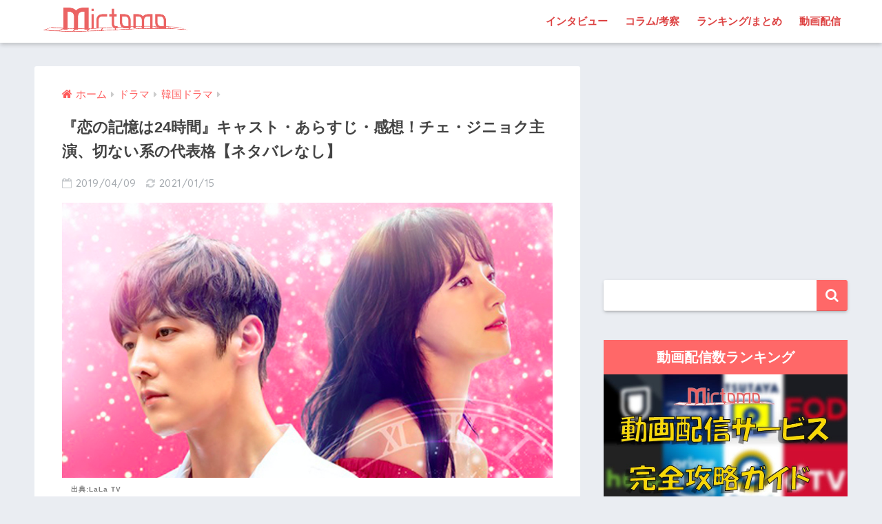

--- FILE ---
content_type: text/html; charset=UTF-8
request_url: https://mirtomo.com/mason/
body_size: 23997
content:
<!doctype html>
<!--[if lt IE 7]><html lang="ja" class="no-js lt-ie9 lt-ie8 lt-ie7"><![endif]-->
<!--[if (IE 7)&!(IEMobile)]><html lang="ja" class="no-js lt-ie9 lt-ie8"><![endif]-->
<!--[if (IE 8)&!(IEMobile)]><html lang="ja" class="no-js lt-ie9"><![endif]-->
<!--[if gt IE 8]><!--><html lang="ja" class="no-js"><!--<![endif]-->
<head>
<!-- Google Tag Manager -->
<script>(function(w,d,s,l,i){w[l]=w[l]||[];w[l].push({'gtm.start':
new Date().getTime(),event:'gtm.js'});var f=d.getElementsByTagName(s)[0],
j=d.createElement(s),dl=l!='dataLayer'?'&l='+l:'';j.async=true;j.src=
'https://www.googletagmanager.com/gtm.js?id='+i+dl;f.parentNode.insertBefore(j,f);
})(window,document,'script','dataLayer','GTM-55TTBLJ');</script>
<!-- End Google Tag Manager -->
	<meta charset="utf-8">
	<meta http-equiv="X-UA-Compatible" content="IE=edge">
	<meta name="HandheldFriendly" content="True">
	<meta name="MobileOptimized" content="320">
	<meta name="viewport" content="width=device-width, initial-scale=1 ,viewport-fit=cover"/>
	<meta name="msapplication-TileColor" content="#ff6868">
	<meta name="theme-color" content="#ff6868">
	<link rel="pingback" href="https://mirtomo.com/xmlrpc.php">
		<!-- Manifest added by SuperPWA - Progressive Web Apps Plugin For WordPress -->
<link rel="manifest" href="/superpwa-manifest.json">
<link rel="prefetch" href="/superpwa-manifest.json">
<meta name="theme-color" content="#D5E0EB">
<!-- / SuperPWA.com -->
<style id="jetpack-boost-critical-css">@media all{@charset "UTF-8";article,aside,header,main,nav,section{display:block}html{font-family:sans-serif;-ms-text-size-adjust:100%;-webkit-text-size-adjust:100%}body{margin:0;background-color:#eaedf2;color:#252525;font-family:Helvetica,Arial,"BIZ UDGothic",YuGothic,"Yu Gothic","Hiragino Sans","ヒラギノ角ゴシック","メイリオ",Meiryo,sans-serif;line-height:1.83;word-break:normal;overflow-wrap:break-word;-webkit-font-smoothing:antialiased;-moz-osx-font-smoothing:grayscale}*{-webkit-box-sizing:border-box;-moz-box-sizing:border-box;box-sizing:border-box}a{background:0 0}p{word-wrap:break-word}h1{margin:.67em 0;font-size:1.8em}.strong,strong{font-weight:700}.dfont{font-family:Quicksand,Avenir,Arial,"BIZ UDGothic",YuGothic,"Yu Gothic","Hiragino Sans","ヒラギノ角ゴシック","メイリオ",Meiryo,sans-serif}ul{margin:1em 0}ul{list-style-type:none;padding:0}nav ul{list-style:none;list-style-image:none}img{max-width:100%;height:auto;border:0;vertical-align:middle}iframe{max-width:100%}button,input{margin:0;font-family:inherit;font-size:100%}button,input{line-height:normal}button{-webkit-appearance:button}input[type=checkbox]{box-sizing:border-box;padding:0}input[type=search]{-webkit-appearance:textfield}input[type=search]::-webkit-search-cancel-button{-webkit-appearance:none}.cf,.clearfix{zoom:1}.cf:after,.cf:before,.clearfix:after,.clearfix:before{display:table;content:""}.cf:after,.clearfix:after{clear:both}.last-col{float:right;padding-right:0!important}@media (max-width:767px){.m-all{float:left;width:100%;padding-right:.75em;padding-right:0}}@media (min-width:768px) and (max-width:1029px){.t-1of3{float:left;width:33.33%;padding-right:.75em}.t-2of3{float:left;width:66.66%;padding-right:.75em}}@media (min-width:1030px){.d-2of7{float:left;width:31%;padding-right:.75em}.d-5of7{float:left;width:69%;padding-right:.75em}.single .d-5of7{padding-right:2em}}input[type=search]{display:block;width:100%;height:45px;margin-bottom:14px;padding:0 12px;border:0;border-radius:3px;background-color:#eaedf2;box-shadow:none;color:#5c6b80;font-size:1em;vertical-align:middle;line-height:45px}.wrap{width:92%;margin:0 auto}.single #inner-content{width:100%}.single .insidesp{max-width:100%;margin:0 auto;padding:0 4%}a{text-decoration:none}.h1,h1,h4,h5{font-weight:700}.h1 a{text-decoration:none}.h1,h1{font-size:1.1em;line-height:1.6}h4{font-size:1.1em}h5{margin-bottom:.5em;font-size:1em;line-height:1.5}.header{position:relative;z-index:99;box-shadow:0 3px 6px rgba(0,0,0,.18)}#inner-header{max-width:96%}#logo{display:table;margin:0;padding:0 0 0 5px;width:100%;font-size:6vmin;text-align:center;letter-spacing:1px}#logo:before{content:"";height:62px;display:block;float:left}#logo a{display:table-cell;line-height:1.5;vertical-align:middle}#logo img{display:inline-block;height:62px;padding:10px 0 10px 0;vertical-align:middle}.desktop-nav{display:none}#content{margin-top:2em;padding-bottom:3em}.single #content{margin-top:0}#entry{margin-bottom:1.5em;border-radius:3px;background-color:#fff}#entry header{color:#070f15}.sns-btn{margin:0 auto;text-align:center}.article-header .sns-btn:not(.sns-dif){margin-top:30px}.sns-btn__item{display:inline-block;position:relative}.sns-btn__item a{display:inline-block;border-radius:10px;background:#fff;font-size:12px;text-align:center;vertical-align:middle}.sns-btn__item i{display:block;width:auto;height:32px;font-size:32px;line-height:32px}.sns-btn__item img{display:block;height:32px;width:32px;padding:1px}.tw a{color:#7dcdf7}.fb a{color:#7c9dec}.pkt a{color:#f99593}.hatebu a{color:#7cb1ec}.line a{color:#63e373}.fa-hatebu:before{position:relative;top:-.1em;font-family:Quicksand,Arial,sans-serif;font-size:1.11em;font-weight:700;line-height:32px;content:"B!"}.sns-btn__item{width:17.5%;margin:0 .5%}.share_txt{font-weight:700}.entry-title,.single-title{position:relative;margin:0;padding:20px 15px 15px;color:#444}.entry-meta{margin:0 0 20px;padding:0 15px;font-size:15px;letter-spacing:.5px;color:#a5aaaf}.entry-time{padding:0 10px 0 0}.entry-header .pubdate:before{padding-right:5px;font-family:FontAwesome;opacity:.6}.entry-header .pubdate:before{content:"\f133"}.entry-content{padding:40px 15px 0;font-size:90%}.entry-content p{margin:0 0 1.5em}.entry-content>p{line-height:1.93}.entry-content p a{text-decoration:underline}body .entry-content>:first-child{margin-top:.1em}#sidebar1 h4:first-child{margin-top:0}.widget{margin:0 0 2.5em;background:#fff;font-size:.98em}.widgettitle{margin-bottom:0;padding:7px 13px;font-size:1.2em;text-align:center}.sidebar .widgettitle:before{padding-right:4px;font-family:FontAwesome}.widget h4+*{margin-top:0;margin-bottom:0;padding:8px 10px}.widget .textwidget{padding:10px}.textwidget p{margin:.5em 0}.widget .custom-html-widget{padding:0}.widget_search{background:0 0}#searchform div{position:relative;max-width:400px}input#s{padding-right:48px;border-bottom:solid 1px #efefef;background:#fff;outline:0;box-shadow:0 2px 5px 0 rgba(0,0,0,.15),0 3px 3px -2px rgba(0,0,0,.15);-webkit-appearance:none}#searchsubmit{position:absolute;top:0;right:0;width:45px;height:45px;padding:0;border:none;border-bottom:solid 1px rgba(0,0,0,.1);border-radius:0 3px 3px 0;color:#fff;font-size:20px;text-align:center;vertical-align:middle;line-height:44px}#searchsubmit i{line-height:44px}.sponsored{margin:1em 0}.entry-content .sponsored:first-child{margin-top:0}.totop{display:none;width:54px;height:54px;text-align:center;position:fixed;bottom:15px;right:10px;border-radius:50%;opacity:.6}.totop i{display:inline-block;height:54px;line-height:52px;color:#fff;vertical-align:middle}body .totop i{width:auto;height:auto}.raised{display:inline-block;margin:.5em 0;padding:.4em 1.3em;border-radius:3px;box-shadow:0 2px 3px rgba(0,0,0,.2),0 2px 3px -2px rgba(0,0,0,.15);color:#fff;text-decoration:none;vertical-align:middle;text-decoration:none!important}#breadcrumb{margin:0;padding:13px 15px;background:#f4f4f4}#breadcrumb ul{margin:0}#breadcrumb li{display:inline;list-style:none;color:gray}#breadcrumb li:after{padding:0 6px;color:rgba(0,0,0,.2);font-family:FontAwesome;content:"\f0da";font-size:14px}#breadcrumb li a{font-size:.87em;text-decoration:none}#breadcrumb li:first-child a:before{padding-right:5px;font-family:FontAwesome;font-size:1.1em;font-weight:400;content:"\f015"}.center{text-align:center}.has-fa-before:before{font-family:FontAwesome}.fa4 .fa{font-weight:400}@media only screen and (min-width:481px){#logo{font-size:23px}.entry-content,.entry-meta,.entry-title,.single-title{padding-right:25px;padding-left:25px}.sns-btn__item{width:14%;margin:0}.totop{right:18px;bottom:20px}}@media only screen and (min-width:768px){.single #inner-content,.wrap{width:96%}.single #content{margin-top:2em}#logo{display:inline-block;height:62px;line-height:62px;margin:0 5px 0 0;text-align:center;width:20%}#logo:before{content:none}#logo a{display:inline;line-height:inherit;vertical-align:baseline}#logo img{vertical-align:top;padding:6px 6px 6px 0}.desktop-nav,.desktop-nav li,.desktop-nav li a,.desktop-nav ul{display:inline-block;vertical-align:top;margin:0}.desktop-nav{float:right;font-weight:700}.desktop-nav li{position:relative}.desktop-nav li a{height:62px;padding:0 10px;font-size:15px;line-height:62px}.desktop-nav li:after{position:absolute;bottom:0;left:0;width:100%;height:3px;content:"";transform:scale(0,1);transform-origin:left top}#inner-header{max-width:100%}.article-header{margin:20px 25px}.single #breadcrumb{padding:0;background:0 0}.entry-title,.single-title{padding:15px 0}.entry-meta{margin:0;padding:0 0 15px}.entry-content{padding:10px 25px 0}.single .insidesp{padding:0}}@media only screen and (min-width:1030px){.wrap{width:1000px}.single #inner-content,.single .wrap{width:92%}h1{font-size:1.3em}.article-header{margin:25px 40px}.entry-content{padding:10px 40px 0}}@media only screen and (min-width:1240px){.single #inner-content,.single .wrap{width:1180px}}}@media all{.lazy-hidden{background-color:#fff}}@media all{@charset "UTF-8";#inner-content .btn{margin:.5em .5em .5em 0;text-decoration:none}.memo{margin-bottom:1.5em;padding:1em;background:#fff9e5;color:#545454}.memo_ttl{margin-bottom:5px;color:#ffb36b;font-size:1.1em;font-weight:700}.memo_ttl:before{display:inline-block;width:30px;height:30px;line-height:30px;margin:0 3px 0 0;border-radius:50%;background:#ffb36b;color:#fff;font-family:FontAwesome;font-weight:400;text-align:center;vertical-align:middle;content:"\f040"}.toc__toggle{display:none}#inner-content .small,.small{font-size:.75em}}@media all{@charset "UTF-8";@media only screen and (min-width:1230px){.wrap{width:1180px}.d-5of7{width:70%}.d-2of7{width:30%}}.btn{position:relative;z-index:2;overflow:hidden;width:95%;font-weight:700;line-height:24px;border-bottom:5px #f92;border-radius:5px;color:#fff!important;padding:12px;margin-top:0!important;text-align:center;text-decoration:none}.btn:before{display:block;position:absolute;z-index:-1;left:-30%;top:-50%;content:"";width:55px;height:200%;transform:rotate(30deg);-webkit-transform:rotate(30deg);-moz-transform:rotate(30deg);background-image:linear-gradient(left,rgba(255,255,255,0) 0,#fff 50%,rgba(255,255,255,0) 100%);background-image:-webkit-gradient(linear,left bottom,right bottom,color-stop(0,rgba(255,255,255,0)),color-stop(50%,#fff),color-stop(100%,rgba(255,255,255,0)));background-image:-moz-linear-gradient(left,rgba(255,255,255,0) 0,#fff #fff,rgba(255,255,255,0) 100%)}.entry-content a[target='_blank']:not([href^="https://twitter.com/"]):not([href^="https://www.facebook.com/"]):not([href^="http://b.hatena.ne.jp/"]):not([href^="https://plus.google.com/"]):not([img])::after{margin-left:3px;content:'\f08e';font-family:FontAwesome;display:inline-block;vertical-align:-1px}.entry-content p a{color:#08f}.caption-spaceasam{position:relative}.caption-spaceasam p{position:absolute;top:100%;font-size:10px;font-weight:700;border-radius:2px;line-height:1.3;letter-spacing:1px;padding:0 13px;z-index:1;color:#444444b3}.caption-spaceasam img{width:100%}.widget #searchform{margin-top:30px}.entry-content p .accent-bc{background-color:#4078e3}.caption-spaceasam{padding-top:56%;position:relative}.caption-spaceasam img{height:100%;position:absolute;top:0;object-fit:cover}}@media all{.lazy-hidden{background-color:#fff;background-image:url("https://mirtomo.com/wp-content/plugins/a3-lazy-load/assets/css/loading.gif");background-repeat:no-repeat;background-position:50% 50%}}@media all{@font-face{font-family:FontAwesome;font-weight:400;font-style:normal}.fa{display:inline-block;font:normal normal normal 14px/1 FontAwesome;font-size:inherit;text-rendering:auto;-webkit-font-smoothing:antialiased;-moz-osx-font-smoothing:grayscale}.fa-search:before{content:"\f002"}.fa-chevron-up:before{content:"\f077"}.fa-twitter:before{content:"\f099"}.fa-facebook:before{content:"\f09a"}.fa-get-pocket:before{content:"\f265"}}</style><title>『恋の記憶は24時間』キャスト・あらすじ・感想！チェ・ジニョク主演、切ない系の代表格【ネタバレなし】 | ミルトモ</title>
<meta name='robots' content='max-image-preview:large' />
<link rel='dns-prefetch' href='//ajax.googleapis.com' />
<link rel='dns-prefetch' href='//secure.gravatar.com' />
<link rel='dns-prefetch' href='//www.googletagmanager.com' />
<link rel='dns-prefetch' href='//fonts.googleapis.com' />
<link rel='dns-prefetch' href='//maxcdn.bootstrapcdn.com' />
<link rel='dns-prefetch' href='//v0.wordpress.com' />
<link rel="alternate" type="application/rss+xml" title="ミルトモ &raquo; フィード" href="https://mirtomo.com/feed/" />
<link rel="alternate" type="application/rss+xml" title="ミルトモ &raquo; コメントフィード" href="https://mirtomo.com/comments/feed/" />
<link rel="alternate" title="oEmbed (JSON)" type="application/json+oembed" href="https://mirtomo.com/wp-json/oembed/1.0/embed?url=https%3A%2F%2Fmirtomo.com%2Fmason%2F" />
<link rel="alternate" title="oEmbed (XML)" type="text/xml+oembed" href="https://mirtomo.com/wp-json/oembed/1.0/embed?url=https%3A%2F%2Fmirtomo.com%2Fmason%2F&#038;format=xml" />
<style id='wp-img-auto-sizes-contain-inline-css' type='text/css'>
img:is([sizes=auto i],[sizes^="auto," i]){contain-intrinsic-size:3000px 1500px}
/*# sourceURL=wp-img-auto-sizes-contain-inline-css */
</style>
<noscript><link rel='stylesheet' id='sng-stylesheet-css' href='https://mirtomo.com/wp-content/themes/sango-theme/style.css?ver1_7_6' type='text/css' media='all' />
</noscript><link rel='stylesheet' id='sng-stylesheet-css' href='https://mirtomo.com/wp-content/themes/sango-theme/style.css?ver1_7_6' type='text/css' media="not all" data-media="all" onload="this.media=this.dataset.media; delete this.dataset.media; this.removeAttribute( 'onload' );" />
<noscript><link rel='stylesheet' id='sng-option-css' href='https://mirtomo.com/wp-content/themes/sango-theme/entry-option.css?ver1_7_6' type='text/css' media='all' />
</noscript><link rel='stylesheet' id='sng-option-css' href='https://mirtomo.com/wp-content/themes/sango-theme/entry-option.css?ver1_7_6' type='text/css' media="not all" data-media="all" onload="this.media=this.dataset.media; delete this.dataset.media; this.removeAttribute( 'onload' );" />
<noscript><link crossorigin="anonymous" rel='stylesheet' id='sng-googlefonts-css' href='//fonts.googleapis.com/css?family=Quicksand%3A500%2C700' type='text/css' media='all' />
</noscript><link crossorigin=media="not all" data-media="all" onload="this.media=this.dataset.media; delete this.dataset.media; this.removeAttribute( 'onload' );" rel='stylesheet' id='sng-googlefonts-css' href='//fonts.googleapis.com/css?family=Quicksand%3A500%2C700' type='text/css' media="not all" data-media="all" onload="this.media=this.dataset.media; delete this.dataset.media; this.removeAttribute( 'onload' );" />
<noscript><link crossorigin="anonymous" rel='stylesheet' id='sng-fontawesome4-css' href='https://maxcdn.bootstrapcdn.com/font-awesome/4.7.0/css/font-awesome.min.css' type='text/css' media='all' />
</noscript><link crossorigin=media="not all" data-media="all" onload="this.media=this.dataset.media; delete this.dataset.media; this.removeAttribute( 'onload' );" rel='stylesheet' id='sng-fontawesome4-css' href='https://maxcdn.bootstrapcdn.com/font-awesome/4.7.0/css/font-awesome.min.css' type='text/css' media="not all" data-media="all" onload="this.media=this.dataset.media; delete this.dataset.media; this.removeAttribute( 'onload' );" />
<style id='classic-theme-styles-inline-css' type='text/css'>
/*! This file is auto-generated */
.wp-block-button__link{color:#fff;background-color:#32373c;border-radius:9999px;box-shadow:none;text-decoration:none;padding:calc(.667em + 2px) calc(1.333em + 2px);font-size:1.125em}.wp-block-file__button{background:#32373c;color:#fff;text-decoration:none}
/*# sourceURL=/wp-includes/css/classic-themes.min.css */
</style>
<noscript><link rel='stylesheet' id='contact-form-7-css' href='https://mirtomo.com/wp-content/plugins/contact-form-7/includes/css/styles.css' type='text/css' media='all' />
</noscript><link rel='stylesheet' id='contact-form-7-css' href='https://mirtomo.com/wp-content/plugins/contact-form-7/includes/css/styles.css' type='text/css' media="not all" data-media="all" onload="this.media=this.dataset.media; delete this.dataset.media; this.removeAttribute( 'onload' );" />
<noscript><link rel='stylesheet' id='ppress-frontend-css' href='https://mirtomo.com/wp-content/plugins/wp-user-avatar/assets/css/frontend.min.css' type='text/css' media='all' />
</noscript><link rel='stylesheet' id='ppress-frontend-css' href='https://mirtomo.com/wp-content/plugins/wp-user-avatar/assets/css/frontend.min.css' type='text/css' media="not all" data-media="all" onload="this.media=this.dataset.media; delete this.dataset.media; this.removeAttribute( 'onload' );" />
<noscript><link rel='stylesheet' id='ppress-flatpickr-css' href='https://mirtomo.com/wp-content/plugins/wp-user-avatar/assets/flatpickr/flatpickr.min.css' type='text/css' media='all' />
</noscript><link rel='stylesheet' id='ppress-flatpickr-css' href='https://mirtomo.com/wp-content/plugins/wp-user-avatar/assets/flatpickr/flatpickr.min.css' type='text/css' media="not all" data-media="all" onload="this.media=this.dataset.media; delete this.dataset.media; this.removeAttribute( 'onload' );" />
<noscript><link rel='stylesheet' id='ppress-select2-css' href='https://mirtomo.com/wp-content/plugins/wp-user-avatar/assets/select2/select2.min.css' type='text/css' media='all' />
</noscript><link rel='stylesheet' id='ppress-select2-css' href='https://mirtomo.com/wp-content/plugins/wp-user-avatar/assets/select2/select2.min.css' type='text/css' media="not all" data-media="all" onload="this.media=this.dataset.media; delete this.dataset.media; this.removeAttribute( 'onload' );" />
<noscript><link rel='stylesheet' id='child-style-css' href='https://mirtomo.com/wp-content/themes/sango-theme-child/style.css' type='text/css' media='all' />
</noscript><link rel='stylesheet' id='child-style-css' href='https://mirtomo.com/wp-content/themes/sango-theme-child/style.css' type='text/css' media="not all" data-media="all" onload="this.media=this.dataset.media; delete this.dataset.media; this.removeAttribute( 'onload' );" />
<noscript><link rel='stylesheet' id='jquery-lazyloadxt-spinner-css-css' href='//mirtomo.com/wp-content/plugins/a3-lazy-load/assets/css/jquery.lazyloadxt.spinner.css' type='text/css' media='all' />
</noscript><link rel='stylesheet' id='jquery-lazyloadxt-spinner-css-css' href='//mirtomo.com/wp-content/plugins/a3-lazy-load/assets/css/jquery.lazyloadxt.spinner.css' type='text/css' media="not all" data-media="all" onload="this.media=this.dataset.media; delete this.dataset.media; this.removeAttribute( 'onload' );" />
<noscript><link rel='stylesheet' id='a3a3_lazy_load-css' href='//mirtomo.com/wp-content/uploads/sass/a3_lazy_load.min.css' type='text/css' media='all' />
</noscript><link rel='stylesheet' id='a3a3_lazy_load-css' href='//mirtomo.com/wp-content/uploads/sass/a3_lazy_load.min.css' type='text/css' media="not all" data-media="all" onload="this.media=this.dataset.media; delete this.dataset.media; this.removeAttribute( 'onload' );" />
<noscript><link rel='stylesheet' id='wp-featherlight-css' href='https://mirtomo.com/wp-content/plugins/wp-featherlight/css/wp-featherlight.min.css' type='text/css' media='all' />
</noscript><link rel='stylesheet' id='wp-featherlight-css' href='https://mirtomo.com/wp-content/plugins/wp-featherlight/css/wp-featherlight.min.css' type='text/css' media="not all" data-media="all" onload="this.media=this.dataset.media; delete this.dataset.media; this.removeAttribute( 'onload' );" />
<noscript><link rel='stylesheet' id='jetpack_css-css' href='https://mirtomo.com/wp-content/plugins/jetpack/css/jetpack.css' type='text/css' media='all' />
</noscript><link rel='stylesheet' id='jetpack_css-css' href='https://mirtomo.com/wp-content/plugins/jetpack/css/jetpack.css' type='text/css' media="not all" data-media="all" onload="this.media=this.dataset.media; delete this.dataset.media; this.removeAttribute( 'onload' );" />
<script type="text/javascript" src="https://ajax.googleapis.com/ajax/libs/jquery/2.2.4/jquery.min.js" id="jquery-js"></script>
<script type="text/javascript" src="https://mirtomo.com/?3e27012be7af8502e1d9288492936830" id="3e27012be7af8502e1d9288492936830-js"></script>
<script type="text/javascript" src="https://mirtomo.com/wp-content/plugins/wp-user-avatar/assets/flatpickr/flatpickr.min.js" id="ppress-flatpickr-js"></script>
<script type="text/javascript" src="https://mirtomo.com/wp-content/plugins/wp-user-avatar/assets/select2/select2.min.js" id="ppress-select2-js"></script>

<!-- Google アナリティクス スニペット (Site Kit が追加) -->
<script type="text/javascript" src="https://www.googletagmanager.com/gtag/js?id=G-213D4ZLLPR" id="google_gtagjs-js" async></script>
<script type="text/javascript" id="google_gtagjs-js-after">
/* <![CDATA[ */
window.dataLayer = window.dataLayer || [];function gtag(){dataLayer.push(arguments);}
gtag("js", new Date());
gtag("set", "developer_id.dZTNiMT", true);
gtag("config", "G-213D4ZLLPR");
//# sourceURL=google_gtagjs-js-after
/* ]]> */
</script>

<!-- (ここまで) Google アナリティクス スニペット (Site Kit が追加) -->
<link rel="https://api.w.org/" href="https://mirtomo.com/wp-json/" /><link rel="alternate" title="JSON" type="application/json" href="https://mirtomo.com/wp-json/wp/v2/posts/6639" /><link rel="EditURI" type="application/rsd+xml" title="RSD" href="https://mirtomo.com/xmlrpc.php?rsd" />
<link rel="canonical" href="https://mirtomo.com/mason/" />
<link rel='shortlink' href='https://wp.me/saCHwH-mason' />
<meta name="generator" content="Site Kit by Google 1.85.0" /><!-- Markup (JSON-LD) structured in schema.org ver.4.8.1 START -->
<script type="application/ld+json">
{
    "@context": "https://schema.org",
    "@type": "BreadcrumbList",
    "itemListElement": [
        {
            "@type": "ListItem",
            "position": 1,
            "item": {
                "@id": "https://mirtomo.com",
                "name": "ミルトモ"
            }
        },
        {
            "@type": "ListItem",
            "position": 2,
            "item": {
                "@id": "https://mirtomo.com/category/dorama/",
                "name": "ドラマ"
            }
        },
        {
            "@type": "ListItem",
            "position": 3,
            "item": {
                "@id": "https://mirtomo.com/category/dorama/korean-drama/",
                "name": "韓国ドラマ"
            }
        },
        {
            "@type": "ListItem",
            "position": 4,
            "item": {
                "@id": "https://mirtomo.com/mason/",
                "name": "『恋の記憶は24時間』キャスト・あらすじ・感想！チェ・ジニョク主演、切ない系の代表格【ネタバレなし】"
            }
        }
    ]
}
</script>
<script type="application/ld+json">
{
    "@context": "https://schema.org",
    "@type": "Corporation",
    "name": "Enthrall, Inc.",
    "url": "https://enthrall.jp",
    "logo": "https://mirtomo.com/wp-content/uploads/2019/12/enthrall-logo.png",
    "contactPoint": [
        {
            "@type": "ContactPoint",
            "telephone": "+81-3-6893-3800",
            "contactType": "customer service",
            "email": "admin@enthrall.jp",
            "areaServed": [
                "JP"
            ],
            "availableLanguage": [
                "Japanese"
            ]
        }
    ]
}
</script>
<script type="application/ld+json">
{
    "@context": "https://schema.org",
    "@type": "SiteNavigationElement",
    "name": [
        "インタビュー",
        "コラム/考察",
        "ランキング/まとめ",
        "動画配信"
    ],
    "url": [
        "https://mirtomo.com/article-type/interview/",
        "https://mirtomo.com/article-type/column/",
        "https://mirtomo.com/article-type/selection/",
        "https://mirtomo.com/vod/"
    ]
}
</script>
<script type="application/ld+json">
{
    "@context": "https://schema.org",
    "@type": "WebSite",
    "name": "ミルトモ",
    "alternateName": "Mirtomo",
    "url": "https://mirtomo.com/",
    "potentialAction": [
        {
            "@type": "SearchAction",
            "target": "https://mirtomo.com/?s={search_term_string}",
            "query-input": "required name=search_term_string"
        }
    ]
}
</script>
<script type="application/ld+json">
{
    "@context": "https://schema.org",
    "@type": "Article",
    "mainEntityOfPage": {
        "@type": "WebPage",
        "@id": "https://mirtomo.com/mason/"
    },
    "headline": "『恋の記憶は24時間』キャスト・あらすじ・感想！チェ・ジニョク主演、切ない系の代表格【ネタバレなし】",
    "datePublished": "2019-04-09T16:23:27+0900",
    "dateModified": "2021-01-15T21:20:35+0900",
    "author": {
        "@type": "Person",
        "name": "irumi41"
    },
    "description": "眠るとすべてを忘れてしまう「シンデレラ記憶障害」である男が、ある女性のことだけは忘れなかった。記憶障害を抱えた男と、元トップアイドルの切ないラブロマンス。それではさっそく『恋の記憶は24時間～マソンの喜び～』をレビューし",
    "image": {
        "@type": "ImageObject",
        "url": "https://mirtomo.com/wp-content/uploads/2019/04/88ab2085fa0af6b7c5342b33ad0f490b.png",
        "width": 700,
        "height": 395
    },
    "publisher": {
        "@type": "Organization",
        "name": "Enthrall, Inc.",
        "logo": {
            "@type": "ImageObject",
            "url": "https://mirtomo.com/wp-content/uploads/2019/12/enthrall-logo.png",
            "width": 4739,
            "height": 884
        }
    }
}
</script>
<!-- Markup (JSON-LD) structured in schema.org END -->
<style>img#wpstats{display:none}</style>
	<meta property="og:title" content="『恋の記憶は24時間』キャスト・あらすじ・感想！チェ・ジニョク主演、切ない系の代表格【ネタバレなし】" />
<meta property="og:description" content="眠るとすべてを忘れてしまう「シンデレラ記憶障害」である男が、ある女性のことだけは忘れなかった。 記憶障害を抱えた男と、元トップアイドルの切ないラブロマンス。 それではさっそく『恋の記憶は24時間～マソンの喜び～』をレビューしたいと思います。 ▼動画の無料視聴はこちら▼ 『恋の記憶は24時間～マソンの喜び～』主要キャスト チェ・ジニョク / 役:コン・マソン ソヌ病院脳神経センター長 5歳の時に事故で両親を亡くし、4人の叔母さん達に育ててもらった。 夜12時になると、前の日の記憶が消えてしまう「シンデレラ症候群」を患っている。 ソン・ハユン / 役:チュ・キップム 濡れ衣を着せられたため転落してしまった元トップスター。 マソンとは逆に、すべての物事を記憶している。 全盛期を過ぎているが愛する家族のために仕事をしている。 イ・ホウォン / 役:ソン・ギジュン ソヌホテルの後継者で無名の俳優。 マソンの従兄弟。 『恋の記憶は24時間～マソンの喜び～』あらすじ・感想【ネタバレなし】 出会ってすぐに惹かれあい急速に恋におちる二人 頭脳明晰、見た目の美しさ、高身長、おまけにソヌグループの後継者であり財閥。 すべてが完璧に見えるコン・マソン（チェ・ジニョク）ですが、5歳のころ交通事故に遭い両親を失います。 子供の頃の傷を抱えながら、どこかでいつも他人を信用できない、そんな孤独を抱えながら叔母の元 ... " />
<meta property="og:type" content="article" />
<meta property="og:url" content="https://mirtomo.com/mason/" />
<meta property="og:image" content="https://mirtomo.com/wp-content/uploads/2019/04/88ab2085fa0af6b7c5342b33ad0f490b.png" />
<meta property="og:site_name" content="ミルトモ" />
<meta name="twitter:card" content="summary_large_image" />
<script data-ad-client="ca-pub-2911816020465373" async src="https://pagead2.googlesyndication.com/pagead/js/adsbygoogle.js"></script><!-- gtag.js -->
<script async src="https://www.googletagmanager.com/gtag/js?id=UA-124612147-2"></script>
<script>
  window.dataLayer = window.dataLayer || [];
  function gtag(){dataLayer.push(arguments)};
  gtag('js', new Date());
  gtag('config', 'UA-124612147-2');
</script>

<!-- Google AdSense スニペット (Site Kit が追加) -->
<meta name="google-adsense-platform-account" content="ca-host-pub-2644536267352236">
<meta name="google-adsense-platform-domain" content="sitekit.withgoogle.com">
<!-- (ここまで) Google AdSense スニペット (Site Kit が追加) -->
<style type="text/css">.broken_link, a.broken_link {
	text-decoration: line-through;
}</style><link rel="amphtml" href="https://mirtomo.com/mason/?amp"><link rel="icon" href="https://mirtomo.com/wp-content/uploads/2019/01/cropped-mirtomo-aicon1-32x32.png" sizes="32x32" />
<link rel="icon" href="https://mirtomo.com/wp-content/uploads/2019/01/cropped-mirtomo-aicon1-192x192.png" sizes="192x192" />
<link rel="apple-touch-icon" href="https://mirtomo.com/wp-content/uploads/2019/01/cropped-mirtomo-aicon1-180x180.png" />
<meta name="msapplication-TileImage" content="https://mirtomo.com/wp-content/uploads/2019/01/cropped-mirtomo-aicon1-270x270.png" />
<style>
a {color: #ff5b5b;}
.main-c, .has-sango-main-color {color: #ff6868;}
.main-bc, .has-sango-main-background-color {background-color: #ff6868;}
.main-bdr, #inner-content .main-bdr {border-color:  #ff6868;}
.pastel-c, .has-sango-pastel-color {color: #ffdddd; }
.pastel-bc, .has-sango-pastel-background-color, #inner-content .pastel-bc {background-color: #ffdddd;}
.accent-c, .has-sango-accent-color {color: #ff5b5b;}
.accent-bc, .has-sango-accent-background-color {background-color: #ff5b5b;}
.header, #footer-menu, .drawer__title {background-color: #ffffff;}
#logo a {color: #ff6060;}
.desktop-nav li a , .mobile-nav li a, #footer-menu a ,.copyright, #drawer__open,.drawer__title {color: #dd4242;}
.drawer__title .close span, .drawer__title .close span:before {background: #dd4242;}
.desktop-nav li:after {background: #dd4242;}
.mobile-nav .current-menu-item {border-bottom-color: #dd4242;}
.widgettitle {color: #ffffff;background-color:#ff6868;}
.footer {background-color: #ffffff;}
.footer, .footer a, .footer .widget ul li a {color: #e2363c;}
#toc_container .toc_title, #footer_menu .raised, .pagination a, .pagination span, #reply-title:before , .entry-content blockquote:before ,.main-c-before li:before ,.main-c-b:before{color: #ff6868;}
#searchsubmit, #toc_container .toc_title:before, .cat-name, .pre_tag > span, .pagination .current, #submit ,.withtag_list > span,.main-bc-before li:before {background-color: #ff6868;}
#toc_container, h3 ,.li-mainbdr ul,.li-mainbdr ol {border-color: #ff6868;}
.search-title i ,.acc-bc-before li:before {background: #ff5b5b;}
.li-accentbdr ul, .li-accentbdr ol {border-color: #ff5b5b;}
.pagination a:hover ,.li-pastelbc ul, .li-pastelbc ol {background: #ffdddd;}
body {font-size: 100%;}
@media only screen and (min-width: 481px) {
body {font-size: 107%;}
}
@media only screen and (min-width: 1030px) {
body {font-size: 107%;}
}
.totop {background: #ff3037;}
.header-info a {color: #FFF; background: linear-gradient(95deg,#738bff,#85e3ec);}
.fixed-menu ul {background: #FFF;}
.fixed-menu a {color: #a2a7ab;}
.fixed-menu .current-menu-item a , .fixed-menu ul li a.active {color: #ff6b70;}
.post-tab {background: #FFF;} .post-tab>div {color: #b72a2a} .post-tab > div.tab-active{background: linear-gradient(45deg,#ff6666,#ff6666)}
</style>
<style id='global-styles-inline-css' type='text/css'>
:root{--wp--preset--aspect-ratio--square: 1;--wp--preset--aspect-ratio--4-3: 4/3;--wp--preset--aspect-ratio--3-4: 3/4;--wp--preset--aspect-ratio--3-2: 3/2;--wp--preset--aspect-ratio--2-3: 2/3;--wp--preset--aspect-ratio--16-9: 16/9;--wp--preset--aspect-ratio--9-16: 9/16;--wp--preset--color--black: #000000;--wp--preset--color--cyan-bluish-gray: #abb8c3;--wp--preset--color--white: #ffffff;--wp--preset--color--pale-pink: #f78da7;--wp--preset--color--vivid-red: #cf2e2e;--wp--preset--color--luminous-vivid-orange: #ff6900;--wp--preset--color--luminous-vivid-amber: #fcb900;--wp--preset--color--light-green-cyan: #7bdcb5;--wp--preset--color--vivid-green-cyan: #00d084;--wp--preset--color--pale-cyan-blue: #8ed1fc;--wp--preset--color--vivid-cyan-blue: #0693e3;--wp--preset--color--vivid-purple: #9b51e0;--wp--preset--gradient--vivid-cyan-blue-to-vivid-purple: linear-gradient(135deg,rgb(6,147,227) 0%,rgb(155,81,224) 100%);--wp--preset--gradient--light-green-cyan-to-vivid-green-cyan: linear-gradient(135deg,rgb(122,220,180) 0%,rgb(0,208,130) 100%);--wp--preset--gradient--luminous-vivid-amber-to-luminous-vivid-orange: linear-gradient(135deg,rgb(252,185,0) 0%,rgb(255,105,0) 100%);--wp--preset--gradient--luminous-vivid-orange-to-vivid-red: linear-gradient(135deg,rgb(255,105,0) 0%,rgb(207,46,46) 100%);--wp--preset--gradient--very-light-gray-to-cyan-bluish-gray: linear-gradient(135deg,rgb(238,238,238) 0%,rgb(169,184,195) 100%);--wp--preset--gradient--cool-to-warm-spectrum: linear-gradient(135deg,rgb(74,234,220) 0%,rgb(151,120,209) 20%,rgb(207,42,186) 40%,rgb(238,44,130) 60%,rgb(251,105,98) 80%,rgb(254,248,76) 100%);--wp--preset--gradient--blush-light-purple: linear-gradient(135deg,rgb(255,206,236) 0%,rgb(152,150,240) 100%);--wp--preset--gradient--blush-bordeaux: linear-gradient(135deg,rgb(254,205,165) 0%,rgb(254,45,45) 50%,rgb(107,0,62) 100%);--wp--preset--gradient--luminous-dusk: linear-gradient(135deg,rgb(255,203,112) 0%,rgb(199,81,192) 50%,rgb(65,88,208) 100%);--wp--preset--gradient--pale-ocean: linear-gradient(135deg,rgb(255,245,203) 0%,rgb(182,227,212) 50%,rgb(51,167,181) 100%);--wp--preset--gradient--electric-grass: linear-gradient(135deg,rgb(202,248,128) 0%,rgb(113,206,126) 100%);--wp--preset--gradient--midnight: linear-gradient(135deg,rgb(2,3,129) 0%,rgb(40,116,252) 100%);--wp--preset--font-size--small: 13px;--wp--preset--font-size--medium: 20px;--wp--preset--font-size--large: 36px;--wp--preset--font-size--x-large: 42px;--wp--preset--spacing--20: 0.44rem;--wp--preset--spacing--30: 0.67rem;--wp--preset--spacing--40: 1rem;--wp--preset--spacing--50: 1.5rem;--wp--preset--spacing--60: 2.25rem;--wp--preset--spacing--70: 3.38rem;--wp--preset--spacing--80: 5.06rem;--wp--preset--shadow--natural: 6px 6px 9px rgba(0, 0, 0, 0.2);--wp--preset--shadow--deep: 12px 12px 50px rgba(0, 0, 0, 0.4);--wp--preset--shadow--sharp: 6px 6px 0px rgba(0, 0, 0, 0.2);--wp--preset--shadow--outlined: 6px 6px 0px -3px rgb(255, 255, 255), 6px 6px rgb(0, 0, 0);--wp--preset--shadow--crisp: 6px 6px 0px rgb(0, 0, 0);}:where(.is-layout-flex){gap: 0.5em;}:where(.is-layout-grid){gap: 0.5em;}body .is-layout-flex{display: flex;}.is-layout-flex{flex-wrap: wrap;align-items: center;}.is-layout-flex > :is(*, div){margin: 0;}body .is-layout-grid{display: grid;}.is-layout-grid > :is(*, div){margin: 0;}:where(.wp-block-columns.is-layout-flex){gap: 2em;}:where(.wp-block-columns.is-layout-grid){gap: 2em;}:where(.wp-block-post-template.is-layout-flex){gap: 1.25em;}:where(.wp-block-post-template.is-layout-grid){gap: 1.25em;}.has-black-color{color: var(--wp--preset--color--black) !important;}.has-cyan-bluish-gray-color{color: var(--wp--preset--color--cyan-bluish-gray) !important;}.has-white-color{color: var(--wp--preset--color--white) !important;}.has-pale-pink-color{color: var(--wp--preset--color--pale-pink) !important;}.has-vivid-red-color{color: var(--wp--preset--color--vivid-red) !important;}.has-luminous-vivid-orange-color{color: var(--wp--preset--color--luminous-vivid-orange) !important;}.has-luminous-vivid-amber-color{color: var(--wp--preset--color--luminous-vivid-amber) !important;}.has-light-green-cyan-color{color: var(--wp--preset--color--light-green-cyan) !important;}.has-vivid-green-cyan-color{color: var(--wp--preset--color--vivid-green-cyan) !important;}.has-pale-cyan-blue-color{color: var(--wp--preset--color--pale-cyan-blue) !important;}.has-vivid-cyan-blue-color{color: var(--wp--preset--color--vivid-cyan-blue) !important;}.has-vivid-purple-color{color: var(--wp--preset--color--vivid-purple) !important;}.has-black-background-color{background-color: var(--wp--preset--color--black) !important;}.has-cyan-bluish-gray-background-color{background-color: var(--wp--preset--color--cyan-bluish-gray) !important;}.has-white-background-color{background-color: var(--wp--preset--color--white) !important;}.has-pale-pink-background-color{background-color: var(--wp--preset--color--pale-pink) !important;}.has-vivid-red-background-color{background-color: var(--wp--preset--color--vivid-red) !important;}.has-luminous-vivid-orange-background-color{background-color: var(--wp--preset--color--luminous-vivid-orange) !important;}.has-luminous-vivid-amber-background-color{background-color: var(--wp--preset--color--luminous-vivid-amber) !important;}.has-light-green-cyan-background-color{background-color: var(--wp--preset--color--light-green-cyan) !important;}.has-vivid-green-cyan-background-color{background-color: var(--wp--preset--color--vivid-green-cyan) !important;}.has-pale-cyan-blue-background-color{background-color: var(--wp--preset--color--pale-cyan-blue) !important;}.has-vivid-cyan-blue-background-color{background-color: var(--wp--preset--color--vivid-cyan-blue) !important;}.has-vivid-purple-background-color{background-color: var(--wp--preset--color--vivid-purple) !important;}.has-black-border-color{border-color: var(--wp--preset--color--black) !important;}.has-cyan-bluish-gray-border-color{border-color: var(--wp--preset--color--cyan-bluish-gray) !important;}.has-white-border-color{border-color: var(--wp--preset--color--white) !important;}.has-pale-pink-border-color{border-color: var(--wp--preset--color--pale-pink) !important;}.has-vivid-red-border-color{border-color: var(--wp--preset--color--vivid-red) !important;}.has-luminous-vivid-orange-border-color{border-color: var(--wp--preset--color--luminous-vivid-orange) !important;}.has-luminous-vivid-amber-border-color{border-color: var(--wp--preset--color--luminous-vivid-amber) !important;}.has-light-green-cyan-border-color{border-color: var(--wp--preset--color--light-green-cyan) !important;}.has-vivid-green-cyan-border-color{border-color: var(--wp--preset--color--vivid-green-cyan) !important;}.has-pale-cyan-blue-border-color{border-color: var(--wp--preset--color--pale-cyan-blue) !important;}.has-vivid-cyan-blue-border-color{border-color: var(--wp--preset--color--vivid-cyan-blue) !important;}.has-vivid-purple-border-color{border-color: var(--wp--preset--color--vivid-purple) !important;}.has-vivid-cyan-blue-to-vivid-purple-gradient-background{background: var(--wp--preset--gradient--vivid-cyan-blue-to-vivid-purple) !important;}.has-light-green-cyan-to-vivid-green-cyan-gradient-background{background: var(--wp--preset--gradient--light-green-cyan-to-vivid-green-cyan) !important;}.has-luminous-vivid-amber-to-luminous-vivid-orange-gradient-background{background: var(--wp--preset--gradient--luminous-vivid-amber-to-luminous-vivid-orange) !important;}.has-luminous-vivid-orange-to-vivid-red-gradient-background{background: var(--wp--preset--gradient--luminous-vivid-orange-to-vivid-red) !important;}.has-very-light-gray-to-cyan-bluish-gray-gradient-background{background: var(--wp--preset--gradient--very-light-gray-to-cyan-bluish-gray) !important;}.has-cool-to-warm-spectrum-gradient-background{background: var(--wp--preset--gradient--cool-to-warm-spectrum) !important;}.has-blush-light-purple-gradient-background{background: var(--wp--preset--gradient--blush-light-purple) !important;}.has-blush-bordeaux-gradient-background{background: var(--wp--preset--gradient--blush-bordeaux) !important;}.has-luminous-dusk-gradient-background{background: var(--wp--preset--gradient--luminous-dusk) !important;}.has-pale-ocean-gradient-background{background: var(--wp--preset--gradient--pale-ocean) !important;}.has-electric-grass-gradient-background{background: var(--wp--preset--gradient--electric-grass) !important;}.has-midnight-gradient-background{background: var(--wp--preset--gradient--midnight) !important;}.has-small-font-size{font-size: var(--wp--preset--font-size--small) !important;}.has-medium-font-size{font-size: var(--wp--preset--font-size--medium) !important;}.has-large-font-size{font-size: var(--wp--preset--font-size--large) !important;}.has-x-large-font-size{font-size: var(--wp--preset--font-size--x-large) !important;}
/*# sourceURL=global-styles-inline-css */
</style>
</head>
<body class="wp-singular post-template-default single single-post postid-6639 single-format-standard wp-theme-sango-theme wp-child-theme-sango-theme-child wp-featherlight-captions fa4">
<!-- Google Tag Manager (noscript) -->
<noscript><iframe src="https://www.googletagmanager.com/ns.html?id=GTM-55TTBLJ"
height="0" width="0" style="display:none;visibility:hidden"></iframe></noscript>
<!-- End Google Tag Manager (noscript) -->
	<div id="container">
		<header class="header">
						<div id="inner-header" class="wrap cf">
									<p id="logo" class="h1 dfont">
						<a href="https://mirtomo.com"><img src="https://mirtomo.com/wp-content/uploads/2019/01/mirtomo-1.png" alt="ミルトモ"></a>
					</p>
				<nav class="desktop-nav clearfix"><ul id="menu-%e3%82%b0%e3%83%ad%e3%83%bc%e3%83%90%e3%83%ab%e3%83%a1%e3%83%8b%e3%83%a5%e3%83%bc" class="menu"><li id="menu-item-49063" class="menu-item menu-item-type-taxonomy menu-item-object-article-type menu-item-49063"><a href="https://mirtomo.com/article-type/interview/">インタビュー</a></li>
<li id="menu-item-49062" class="menu-item menu-item-type-taxonomy menu-item-object-article-type menu-item-49062"><a href="https://mirtomo.com/article-type/column/">コラム/考察</a></li>
<li id="menu-item-66437" class="menu-item menu-item-type-taxonomy menu-item-object-article-type menu-item-66437"><a href="https://mirtomo.com/article-type/selection/">ランキング/まとめ</a></li>
<li id="menu-item-62466" class="menu-item menu-item-type-custom menu-item-object-custom menu-item-62466"><a href="https://mirtomo.com/vod/">動画配信</a></li>
</ul>						</nav></div>
					</header>
			<div id="content">
		<div id="inner-content" class="wrap cf">
			<main id="main" class="m-all t-2of3 d-5of7 cf">
							       <article id="entry" class="cf post-6639 post type-post status-publish format-standard has-post-thumbnail category-korean-drama tag-romance work-mason article-type-review">
			       	  <header class="article-header entry-header">
	<nav id="breadcrumb"><ul itemscope itemtype="http://schema.org/BreadcrumbList"><li itemprop="itemListElement" itemscope itemtype="http://schema.org/ListItem"><a href="https://mirtomo.com" itemprop="item"><span itemprop="name">ホーム</span></a><meta itemprop="position" content="1" /></li><li itemprop="itemListElement" itemscope itemtype="http://schema.org/ListItem"><a href="https://mirtomo.com/category/dorama/" itemprop="item"><span itemprop="name">ドラマ</span></a><meta itemprop="position" content="2" /></li><li itemprop="itemListElement" itemscope itemtype="http://schema.org/ListItem"><a href="https://mirtomo.com/category/dorama/korean-drama/" itemprop="item"><span itemprop="name">韓国ドラマ</span></a><meta itemprop="position" content="3" /></li></ul></nav>    <h1 class="entry-title single-title">『恋の記憶は24時間』キャスト・あらすじ・感想！チェ・ジニョク主演、切ない系の代表格【ネタバレなし】</h1>
	<p class="entry-meta vcard dfont">
			       	<time class="pubdate entry-time" datetime="2019-04-09">2019/04/09</time>
	       		       		<time class="updated entry-time" datetime="2021-01-15">2021/01/15</time>
       			</p>
        <div class="caption-spaceasam"><img width="700" height="395" src="https://mirtomo.com/wp-content/uploads/2019/04/88ab2085fa0af6b7c5342b33ad0f490b.png" class="attachment-large size-large wp-post-image" alt="韓国ドラマ『恋の記憶は24時間～マソンの喜び～』キャスト・あらすじ・ネタバレ・動画情報まとめ！" decoding="async" fetchpriority="high" srcset="https://mirtomo.com/wp-content/uploads/2019/04/88ab2085fa0af6b7c5342b33ad0f490b.png 700w, https://mirtomo.com/wp-content/uploads/2019/04/88ab2085fa0af6b7c5342b33ad0f490b-300x169.png 300w" sizes="(max-width: 700px) 100vw, 700px" /><p class="thumbnail-caption-text">出典:LaLa TV</p></div>			  <div class="sns-btn">
          <ul>
        <!-- twitter -->
        <li class="tw sns-btn__item">
          <a href="http://twitter.com/share?url=https%3A%2F%2Fmirtomo.com%2Fmason%2F&text=%E3%80%8E%E6%81%8B%E3%81%AE%E8%A8%98%E6%86%B6%E3%81%AF24%E6%99%82%E9%96%93%E3%80%8F%E3%82%AD%E3%83%A3%E3%82%B9%E3%83%88%E3%83%BB%E3%81%82%E3%82%89%E3%81%99%E3%81%98%E3%83%BB%E6%84%9F%E6%83%B3%EF%BC%81%E3%83%81%E3%82%A7%E3%83%BB%E3%82%B8%E3%83%8B%E3%83%A7%E3%82%AF%E4%B8%BB%E6%BC%94%E3%80%81%E5%88%87%E3%81%AA%E3%81%84%E7%B3%BB%E3%81%AE%E4%BB%A3%E8%A1%A8%E6%A0%BC%E3%80%90%E3%83%8D%E3%82%BF%E3%83%90%E3%83%AC%E3%81%AA%E3%81%97%E3%80%91%EF%BD%9C%E3%83%9F%E3%83%AB%E3%83%88%E3%83%A2&via=mirtomo_jp" target="_blank" rel="nofollow">
            <i class="fa fa-twitter"></i>            <span class="share_txt">ツイート</span>
          </a>
                  </li>
        <!-- facebook -->
        <li class="fb sns-btn__item">
          <a href="http://www.facebook.com/share.php?u=https%3A%2F%2Fmirtomo.com%2Fmason%2F&t=%E3%80%8E%E6%81%8B%E3%81%AE%E8%A8%98%E6%86%B6%E3%81%AF24%E6%99%82%E9%96%93%E3%80%8F%E3%82%AD%E3%83%A3%E3%82%B9%E3%83%88%E3%83%BB%E3%81%82%E3%82%89%E3%81%99%E3%81%98%E3%83%BB%E6%84%9F%E6%83%B3%EF%BC%81%E3%83%81%E3%82%A7%E3%83%BB%E3%82%B8%E3%83%8B%E3%83%A7%E3%82%AF%E4%B8%BB%E6%BC%94%E3%80%81%E5%88%87%E3%81%AA%E3%81%84%E7%B3%BB%E3%81%AE%E4%BB%A3%E8%A1%A8%E6%A0%BC%E3%80%90%E3%83%8D%E3%82%BF%E3%83%90%E3%83%AC%E3%81%AA%E3%81%97%E3%80%91%EF%BD%9C%E3%83%9F%E3%83%AB%E3%83%88%E3%83%A2" target="_blank" rel="nofollow">
            <i class="fa fa-facebook"></i>            <span class="share_txt">シェア</span>
          </a>
                  </li>
        <!-- はてなブックマーク -->
        <li class="hatebu sns-btn__item">
          <a href="http://b.hatena.ne.jp/add?mode=confirm&url=https%3A%2F%2Fmirtomo.com%2Fmason%2F"  onclick="javascript:window.open(this.href, '', 'menubar=no,toolbar=no,resizable=yes,scrollbars=yes,height=400,width=510');return false;" target="_blank" rel="nofollow">
            <i class="fa fa-hatebu"></i>
            <span class="share_txt">はてブ</span>
          </a>
                  </li>
        <!-- LINE -->
        <li class="line sns-btn__item">
          <a href="http://line.me/R/msg/text/?https%3A%2F%2Fmirtomo.com%2Fmason%2F%0D%0A%E3%80%8E%E6%81%8B%E3%81%AE%E8%A8%98%E6%86%B6%E3%81%AF24%E6%99%82%E9%96%93%E3%80%8F%E3%82%AD%E3%83%A3%E3%82%B9%E3%83%88%E3%83%BB%E3%81%82%E3%82%89%E3%81%99%E3%81%98%E3%83%BB%E6%84%9F%E6%83%B3%EF%BC%81%E3%83%81%E3%82%A7%E3%83%BB%E3%82%B8%E3%83%8B%E3%83%A7%E3%82%AF%E4%B8%BB%E6%BC%94%E3%80%81%E5%88%87%E3%81%AA%E3%81%84%E7%B3%BB%E3%81%AE%E4%BB%A3%E8%A1%A8%E6%A0%BC%E3%80%90%E3%83%8D%E3%82%BF%E3%83%90%E3%83%AC%E3%81%AA%E3%81%97%E3%80%91%EF%BD%9C%E3%83%9F%E3%83%AB%E3%83%88%E3%83%A2" target="_blank" rel="nofollow">
                          <img src="https://mirtomo.com/wp-content/themes/sango-theme/library/images/line.svg">
                        <span class="share_txt share_txt_line dfont">LINE</span>
          </a>
        </li>
        <!-- Pocket -->
        <li class="pkt sns-btn__item">
          <a href="http://getpocket.com/edit?url=https%3A%2F%2Fmirtomo.com%2Fmason%2F&title=%E3%80%8E%E6%81%8B%E3%81%AE%E8%A8%98%E6%86%B6%E3%81%AF24%E6%99%82%E9%96%93%E3%80%8F%E3%82%AD%E3%83%A3%E3%82%B9%E3%83%88%E3%83%BB%E3%81%82%E3%82%89%E3%81%99%E3%81%98%E3%83%BB%E6%84%9F%E6%83%B3%EF%BC%81%E3%83%81%E3%82%A7%E3%83%BB%E3%82%B8%E3%83%8B%E3%83%A7%E3%82%AF%E4%B8%BB%E6%BC%94%E3%80%81%E5%88%87%E3%81%AA%E3%81%84%E7%B3%BB%E3%81%AE%E4%BB%A3%E8%A1%A8%E6%A0%BC%E3%80%90%E3%83%8D%E3%82%BF%E3%83%90%E3%83%AC%E3%81%AA%E3%81%97%E3%80%91%EF%BD%9C%E3%83%9F%E3%83%AB%E3%83%88%E3%83%A2" target="_blank" rel="nofollow">
            <i class="fa fa-get-pocket"></i>            <span class="share_txt">Pocket</span>
          </a>
                  </li>
      </ul>
  </div>
  </header><section class="entry-content cf">
  <div class="widget_text sponsored"><div class="textwidget custom-html-widget"><!-- ミルトモ記事タイトル下PC -->
<ins class="adsbygoogle"
     style="display:block"
     data-ad-client="ca-pub-2911816020465373"
     data-ad-slot="8947124296"
     data-ad-format="auto"
     data-full-width-responsive="true"></ins>
<script>
     (adsbygoogle = window.adsbygoogle || []).push({});
</script>

【PR記事　 本ページはプロモーションが含まれています】</div></div><p>眠るとすべてを忘れてしまう「シンデレラ記憶障害」である男が、ある女性のことだけは忘れなかった。</p>
<p>記憶障害を抱えた男と、元トップアイドルの切ないラブロマンス。</p>
<p>それではさっそく『恋の記憶は24時間～マソンの喜び～』をレビューしたいと思います。</p>
<p class="card-induction"><strong>▼動画の無料視聴はこちら▼</strong></p>
		<div class="blogcard">
        <a class="blogcard__link" href="https://mirtomo.com/vod/mason-vod/">
        <div class="blogcard__subtitle">関連記事</div>
        <div class="bc-image"><img decoding="async" width="160" height="160" src="https://mirtomo.com/wp-content/uploads/2020/01/images-8-160x160.jpeg" class="attachment-thumb-160 size-thumb-160 wp-post-image" alt="韓国ドラマ『恋の記憶は24時間』" srcset="https://mirtomo.com/wp-content/uploads/2020/01/images-8-160x160.jpeg 160w, https://mirtomo.com/wp-content/uploads/2020/01/images-8-150x150.jpeg 150w, https://mirtomo.com/wp-content/uploads/2020/01/images-8-125x125.jpeg 125w" sizes="(max-width: 160px) 100vw, 160px" /></div>
        <div class="blogcard__contents">
        <div class="heading heading-secondary">韓国ドラマ『恋の記憶は24時間』動画フル無料視聴！1話から最終回まで無料で見れる配信サービスをご紹介</div>
          <p class="phrase phrase-tertiary">『恋の記憶は24時間～マソンの喜び～』作品情報 眠ると記憶がリセットされる主人公役にチェ・ジニョク、そのヒロイ&hellip;…</p>
        </div>
        </a>
		</div>
<div class="no_bullets" id="toc_container"><p class="toc_title">　目次 </p><input class="toc__toggle" id="toc__toggle" type="checkbox"><label class="toc__switch" for="toc__toggle"></label><ul class="toc_list"><li class="index__item"><a href="#chapter-1" class="index__link"><span class="toc_number">1.</span>『恋の記憶は24時間～マソンの喜び～』主要キャスト</a><ul><li class="index__item"><a href="#chapter-2" class="index__link"><span class="toc_number">1.1</span>チェ・ジニョク / 役:コン・マソン</a><li class="index__item"><a href="#chapter-3" class="index__link"><span class="toc_number">1.2</span>ソン・ハユン / 役:チュ・キップム</a><li class="index__item"><a href="#chapter-4" class="index__link"><span class="toc_number">1.3</span>イ・ホウォン / 役:ソン・ギジュン</a></li></ul><li class="index__item"><a href="#chapter-5" class="index__link"><span class="toc_number">2.</span>『恋の記憶は24時間～マソンの喜び～』あらすじ・感想【ネタバレなし】</a><ul><li class="index__item"><a href="#chapter-6" class="index__link"><span class="toc_number">2.1</span>出会ってすぐに惹かれあい急速に恋におちる二人</a><li class="index__item"><a href="#chapter-7" class="index__link"><span class="toc_number">2.2</span>二人の人生を転落させる事件</a><li class="index__item"><a href="#chapter-8" class="index__link"><span class="toc_number">2.3</span>悲惨な再会</a><li class="index__item"><a href="#chapter-9" class="index__link"><span class="toc_number">2.4</span>『恋の記憶は24時間～マソンの喜び～』の感想</a></li></ul><li class="index__item"><a href="#chapter-10" class="index__link"><span class="toc_number">3.</span>『恋の記憶は24時間～マソンの喜び～』まとめ</a></li></ul></div><h2 id="chapter-1">『恋の記憶は24時間～マソンの喜び～』主要キャスト</h2>
<div id="attachment_6646" style="width: 483px" class="wp-caption aligncenter"><img decoding="async" aria-describedby="caption-attachment-6646" class="lazy lazy-hidden  wp-image-6646" src="//mirtomo.com/wp-content/plugins/a3-lazy-load/assets/images/lazy_placeholder.gif" data-lazy-type="image" data-src="https://mirtomo.com/wp-content/uploads/2019/04/20180828_132634.jpg" alt="『恋の記憶は24時間～マソンの喜び～』相関図" width="473" height="434" srcset="" data-srcset="https://mirtomo.com/wp-content/uploads/2019/04/20180828_132634.jpg 600w, https://mirtomo.com/wp-content/uploads/2019/04/20180828_132634-300x275.jpg 300w" sizes="(max-width: 473px) 100vw, 473px" /><noscript><img decoding="async" aria-describedby="caption-attachment-6646" class=" wp-image-6646" src="https://mirtomo.com/wp-content/uploads/2019/04/20180828_132634.jpg" alt="『恋の記憶は24時間～マソンの喜び～』相関図" width="473" height="434" srcset="https://mirtomo.com/wp-content/uploads/2019/04/20180828_132634.jpg 600w, https://mirtomo.com/wp-content/uploads/2019/04/20180828_132634-300x275.jpg 300w" sizes="(max-width: 473px) 100vw, 473px" /></noscript><p id="caption-attachment-6646" class="wp-caption-text"><span class="small">出典:</span><span class="small">マンナダ</span></p></div>
<h3 id="chapter-2">チェ・ジニョク / 役:コン・マソン</h3>
<div id="attachment_6652" style="width: 415px" class="wp-caption aligncenter"><img loading="lazy" decoding="async" aria-describedby="caption-attachment-6652" class="lazy lazy-hidden size-full wp-image-6652" src="//mirtomo.com/wp-content/plugins/a3-lazy-load/assets/images/lazy_placeholder.gif" data-lazy-type="image" data-src="https://mirtomo.com/wp-content/uploads/2019/04/6b359f048213a9ab5b22d91820fefe23.png" alt="チェ・ジニョク / 役:コン・マソン" width="405" height="350" srcset="" data-srcset="https://mirtomo.com/wp-content/uploads/2019/04/6b359f048213a9ab5b22d91820fefe23.png 405w, https://mirtomo.com/wp-content/uploads/2019/04/6b359f048213a9ab5b22d91820fefe23-300x259.png 300w" sizes="auto, (max-width: 405px) 100vw, 405px" /><noscript><img loading="lazy" decoding="async" aria-describedby="caption-attachment-6652" class="size-full wp-image-6652" src="https://mirtomo.com/wp-content/uploads/2019/04/6b359f048213a9ab5b22d91820fefe23.png" alt="チェ・ジニョク / 役:コン・マソン" width="405" height="350" srcset="https://mirtomo.com/wp-content/uploads/2019/04/6b359f048213a9ab5b22d91820fefe23.png 405w, https://mirtomo.com/wp-content/uploads/2019/04/6b359f048213a9ab5b22d91820fefe23-300x259.png 300w" sizes="auto, (max-width: 405px) 100vw, 405px" /></noscript><p id="caption-attachment-6652" class="wp-caption-text"><span class="small">出典:</span><a href="https://www.eigeki.com/special/mason" target="_blank" rel="noopener noreferrer"><span class="small">衛星劇場</span></a></p></div>
<ul>
<li>ソヌ病院脳神経センター長</li>
<li>5歳の時に事故で両親を亡くし、4人の叔母さん達に育ててもらった。</li>
<li>夜12時になると、前の日の記憶が消えてしまう「シンデレラ症候群」を患っている。</li>
</ul>
<h3 id="chapter-3">ソン・ハユン / 役:チュ・キップム</h3>
<div id="attachment_6654" style="width: 413px" class="wp-caption aligncenter"><img loading="lazy" decoding="async" aria-describedby="caption-attachment-6654" class="lazy lazy-hidden size-full wp-image-6654" src="//mirtomo.com/wp-content/plugins/a3-lazy-load/assets/images/lazy_placeholder.gif" data-lazy-type="image" data-src="https://mirtomo.com/wp-content/uploads/2019/04/d8d98c9d4af1922995c6b8432290a18f.png" alt="ソン・ハユン / 役:チュ・キップム" width="403" height="350" srcset="" data-srcset="https://mirtomo.com/wp-content/uploads/2019/04/d8d98c9d4af1922995c6b8432290a18f.png 403w, https://mirtomo.com/wp-content/uploads/2019/04/d8d98c9d4af1922995c6b8432290a18f-300x261.png 300w" sizes="auto, (max-width: 403px) 100vw, 403px" /><noscript><img loading="lazy" decoding="async" aria-describedby="caption-attachment-6654" class="size-full wp-image-6654" src="https://mirtomo.com/wp-content/uploads/2019/04/d8d98c9d4af1922995c6b8432290a18f.png" alt="ソン・ハユン / 役:チュ・キップム" width="403" height="350" srcset="https://mirtomo.com/wp-content/uploads/2019/04/d8d98c9d4af1922995c6b8432290a18f.png 403w, https://mirtomo.com/wp-content/uploads/2019/04/d8d98c9d4af1922995c6b8432290a18f-300x261.png 300w" sizes="auto, (max-width: 403px) 100vw, 403px" /></noscript><p id="caption-attachment-6654" class="wp-caption-text"><span class="small">出典:</span><a href="https://www.eigeki.com/special/mason" target="_blank" rel="noopener noreferrer"><span class="small">衛星劇場</span></a></p></div>
<ul>
<li>濡れ衣を着せられたため転落してしまった元トップスター。</li>
<li>マソンとは逆に、すべての物事を記憶している。</li>
<li>全盛期を過ぎているが愛する家族のために仕事をしている。</li>
</ul>
<h3 id="chapter-4">イ・ホウォン / 役:ソン・ギジュン</h3>
<div id="attachment_6657" style="width: 414px" class="wp-caption aligncenter"><img loading="lazy" decoding="async" aria-describedby="caption-attachment-6657" class="lazy lazy-hidden size-full wp-image-6657" src="//mirtomo.com/wp-content/plugins/a3-lazy-load/assets/images/lazy_placeholder.gif" data-lazy-type="image" data-src="https://mirtomo.com/wp-content/uploads/2019/04/6f285d497519826b4e1016e7ea8b38cd.png" alt="イ・ホウォン / 役:ソン・ギジュン" width="404" height="350" srcset="" data-srcset="https://mirtomo.com/wp-content/uploads/2019/04/6f285d497519826b4e1016e7ea8b38cd.png 404w, https://mirtomo.com/wp-content/uploads/2019/04/6f285d497519826b4e1016e7ea8b38cd-300x260.png 300w" sizes="auto, (max-width: 404px) 100vw, 404px" /><noscript><img loading="lazy" decoding="async" aria-describedby="caption-attachment-6657" class="size-full wp-image-6657" src="https://mirtomo.com/wp-content/uploads/2019/04/6f285d497519826b4e1016e7ea8b38cd.png" alt="イ・ホウォン / 役:ソン・ギジュン" width="404" height="350" srcset="https://mirtomo.com/wp-content/uploads/2019/04/6f285d497519826b4e1016e7ea8b38cd.png 404w, https://mirtomo.com/wp-content/uploads/2019/04/6f285d497519826b4e1016e7ea8b38cd-300x260.png 300w" sizes="auto, (max-width: 404px) 100vw, 404px" /></noscript><p id="caption-attachment-6657" class="wp-caption-text"><span class="small">出典:</span><a href="https://www.eigeki.com/special/mason" target="_blank" rel="noopener noreferrer"><span class="small">衛星劇場</span></a></p></div>
<ul>
<li>ソヌホテルの後継者で無名の俳優。</li>
<li>マソンの従兄弟。</li>
</ul>
<div class="widget_text sponsored"><div class="textwidget custom-html-widget"><ins class="adsbygoogle"
     style="display:block; text-align:center;"
     data-ad-layout="in-article"
     data-ad-format="fluid"
     data-ad-client="ca-pub-2911816020465373"
     data-ad-slot="1427533405"></ins>
<script>
     (adsbygoogle = window.adsbygoogle || []).push({});
</script></div></div><h2 id="chapter-5">『恋の記憶は24時間～マソンの喜び～』あらすじ・感想【ネタバレなし】</h2>
<div class="youtube">
<span class="embed-youtube" style="text-align:center; display: block;"><iframe loading="lazy" class="lazy lazy-hidden youtube-player" width="880" height="495"  data-lazy-type="iframe" data-src="https://www.youtube.com/embed/KrhmdX9bdmU?version=3&#038;rel=1&#038;showsearch=0&#038;showinfo=1&#038;iv_load_policy=1&#038;fs=1&#038;hl=ja&#038;autohide=2&#038;wmode=transparent" allowfullscreen="true" style="border:0;" sandbox="allow-scripts allow-same-origin allow-popups allow-presentation"></iframe><noscript><iframe loading="lazy" class="youtube-player" width="880" height="495" src="https://www.youtube.com/embed/KrhmdX9bdmU?version=3&#038;rel=1&#038;showsearch=0&#038;showinfo=1&#038;iv_load_policy=1&#038;fs=1&#038;hl=ja&#038;autohide=2&#038;wmode=transparent" allowfullscreen="true" style="border:0;" sandbox="allow-scripts allow-same-origin allow-popups allow-presentation"></iframe></noscript></span><br />
</div>
<h3 id="chapter-6">出会ってすぐに惹かれあい急速に恋におちる二人</h3>
<p>頭脳明晰、見た目の美しさ、高身長、おまけにソヌグループの後継者であり財閥。</p>
<p>すべてが完璧に見えるコン・マソン（チェ・ジニョク）ですが、5歳のころ交通事故に遭い両親を失います。</p>
<p>子供の頃の傷を抱えながら、どこかでいつも他人を信用できない、そんな孤独を抱えながら叔母の元で生活をするも、小学校2年にして単身留学させられます。</p>
<p>その甲斐あってか、マソンは世界でも認められる脳神経分野の最高権威となります。</p>
<p>そして、ソヌ病院の脳神経センターのセンター長となり、仕事の契約のため中国の海南に訪れたとき、ある女性と出会います。</p>
<p>その女性は、韓国のトップスター、チュ・キップン（ソン・ハユン）。</p>
<p>撮影で海南を訪れていたキップンですが、スタッフとはぐれてしまい、カフェで二人は出会います。</p>
<p>テレビをあまり見ないマソンは、キップンがアイドルと気づかず契約相手と勘違いします。</p>
<div id="attachment_49780" style="width: 535px" class="wp-caption aligncenter"><img loading="lazy" decoding="async" aria-describedby="caption-attachment-49780" class="lazy lazy-hidden size-full wp-image-49780" src="//mirtomo.com/wp-content/plugins/a3-lazy-load/assets/images/lazy_placeholder.gif" data-lazy-type="image" data-src="https://mirtomo.com/wp-content/uploads/2019/04/81FLyOexdNL._AC_SX679_.jpg" alt="『恋の記憶は24時間～マソンの喜び～』" width="525" height="350" /><noscript><img loading="lazy" decoding="async" aria-describedby="caption-attachment-49780" class="size-full wp-image-49780" src="https://mirtomo.com/wp-content/uploads/2019/04/81FLyOexdNL._AC_SX679_.jpg" alt="『恋の記憶は24時間～マソンの喜び～』" width="525" height="350" /></noscript><p id="caption-attachment-49780" class="wp-caption-text"><span class="small">出典:<a href="https://amzn.to/2OB4VaV" target="_blank" rel="noopener noreferrer">amazon.co.jp</a></span></p></div>
<p>一方のキップンもマソンを自分のファンと思い込み、失礼な態度を取ってしまいます。</p>
<p>お互いの勘違いからハプニングに巻き込まれ、二人の距離は一気に進展し、出会って間もなく急速に恋に落ちます。</p>
<h3 id="chapter-7">二人の人生を転落させる事件</h3>
<p>恋におちた二人は、1時間後に会う約束をして一旦離れます。</p>
<p>ところが、マソンがキップンを待つ間、ある店でキップンを陥れようとする二人の会話を聞いてしまい、マソンは二人を追いかけますが、その途中で交通事故に遭い重体に陥ります。</p>
<p>一方キップンは、キップンをモノにしようと好意を寄せるアイドルに薬を盛られ、意識を失くしホテルの部屋へ連れて行かれます。</p>
<div id="attachment_49781" style="width: 535px" class="wp-caption aligncenter"><img loading="lazy" decoding="async" aria-describedby="caption-attachment-49781" class="lazy lazy-hidden size-full wp-image-49781" src="//mirtomo.com/wp-content/plugins/a3-lazy-load/assets/images/lazy_placeholder.gif" data-lazy-type="image" data-src="https://mirtomo.com/wp-content/uploads/2019/04/81kYhSJO4L._AC_SX679_.jpg" alt="『恋の記憶は24時間～マソンの喜び～』" width="525" height="350" /><noscript><img loading="lazy" decoding="async" aria-describedby="caption-attachment-49781" class="size-full wp-image-49781" src="https://mirtomo.com/wp-content/uploads/2019/04/81kYhSJO4L._AC_SX679_.jpg" alt="『恋の記憶は24時間～マソンの喜び～』" width="525" height="350" /></noscript><p id="caption-attachment-49781" class="wp-caption-text"><span class="small">出典:<a href="https://amzn.to/2OB4VaV" target="_blank" rel="noopener noreferrer">amazon.co.jp</a></span></p></div>
<p>ところが、そのアイドルがキップンの意識が無い間に急死してしまい殺人容疑をかけられてしまうのです。</p>
<p>嫌疑不十分で罪には問われなかったものの、キップンは韓国を代表するトップスターから人気アイドルの殺人容疑者と一気に転落し、全国民から嫌われるようになるのです。</p>
<h3 id="chapter-8">悲惨な再会</h3>
<p>韓国の嫌われ者として転落してしまったキップンは、芸能界でも干され状態で誰も相手にしてくれませんが、キップン自身はどんな状況でも歯を食いしばって家族のためにどんな仕事でも引き受けます。</p>
<p>そんな惨めな状況で、3年後にマソンと再会してしまうのです。</p>
<p>マソンは、3年前の事故で「シンデレラ記憶障害」という、寝て起きると昨日までの記憶が無くなっているという病気を抱えていました。</p>
<p>当然ながらキップンのことも忘れています。</p>
<div id="attachment_49757" style="width: 535px" class="wp-caption aligncenter"><img loading="lazy" decoding="async" aria-describedby="caption-attachment-49757" class="lazy lazy-hidden size-full wp-image-49757" src="//mirtomo.com/wp-content/plugins/a3-lazy-load/assets/images/lazy_placeholder.gif" data-lazy-type="image" data-src="https://mirtomo.com/wp-content/uploads/2020/01/6128sOt-yL._AC_SX679_.jpg" alt="『恋の記憶は24時間～マソンの喜び～』" width="525" height="350" /><noscript><img loading="lazy" decoding="async" aria-describedby="caption-attachment-49757" class="size-full wp-image-49757" src="https://mirtomo.com/wp-content/uploads/2020/01/6128sOt-yL._AC_SX679_.jpg" alt="『恋の記憶は24時間～マソンの喜び～』" width="525" height="350" /></noscript><p id="caption-attachment-49757" class="wp-caption-text"><span class="small">出典:<a href="https://amzn.to/2OB4VaV" target="_blank" rel="noopener noreferrer">amazon.co.jp</a></span></p></div>
<p>3年前のことを完全に忘れているマソンに対してショックを受けるキップンですが、その日からマソンが寝て起きた後でも、なぜかキップンのことだけは記憶に残っているのです。</p>
<p>事故から3年の間、今までに一度もそんなことがなかったマソンは、キップンに何か手がかりがあるんじゃないかと接触を試みるようになります。</p>
    <div class="say left">
      <p class="faceicon"><img class="lazy lazy-hidden" decoding="async" src="//mirtomo.com/wp-content/plugins/a3-lazy-load/assets/images/lazy_placeholder.gif" data-lazy-type="image" data-src="https://mirtomo.com/wp-content/uploads/2019/02/IMG_0658-e1550478735420.jpeg"><noscript><img decoding="async" src="https://mirtomo.com/wp-content/uploads/2019/02/IMG_0658-e1550478735420.jpeg"></noscript><span>irumi41</span></p>
      <div class="chatting"><div class="sc">果たしてマソンはキップンを思い出す日がくるのでしょうか？</div></div>
    </div>
<h3 id="chapter-9">『恋の記憶は24時間～マソンの喜び～』の感想</h3>
<p>寝て起きたら記憶が無くなっているという「シンデレラ記憶障害」。</p>
    <div class="say left">
      <p class="faceicon"><img class="lazy lazy-hidden" decoding="async" src="//mirtomo.com/wp-content/plugins/a3-lazy-load/assets/images/lazy_placeholder.gif" data-lazy-type="image" data-src="https://mirtomo.com/wp-content/uploads/2019/02/IMG_0658-e1550478735420.jpeg"><noscript><img decoding="async" src="https://mirtomo.com/wp-content/uploads/2019/02/IMG_0658-e1550478735420.jpeg"></noscript><span>irumi41</span></p>
      <div class="chatting"><div class="sc">そんな病気あるのかな？とは思いましたが、ネーミングがロマンチストな割に、実際に毎朝起きて記憶がないというのはとても怖いことですよね。</div></div>
    </div>
<p>マソンの場合は、毎日の出来事を日記につけ、朝起きて最初にやることは暗記でした。</p>
<p>どんなに暗記できたとしても、大切な人と過ごした日々、大切な人の温もり、大切な人の言葉、その時の感情を全部忘れてしまうなんて悲しすぎます。</p>
<p>でもきっと、どんなに記憶が無くなっても、喜びで胸がいっぱいになった経験や、好きな人への想いで胸が張り裂けそうになった経験、そして傷ついて胸が痛くなった経験、そんな胸に深く刻んできた思いは、心が覚えていてくれるはずです。</p>
<p>「大切な人を守れなかったときは、期待して待って、愛し続けること。そうやって毎日大切な人を待ちながら生きていくこと。また会える日まで。」というセリフが印象に残っています。</p>
    <div class="say left">
      <p class="faceicon"><img class="lazy lazy-hidden" decoding="async" src="//mirtomo.com/wp-content/plugins/a3-lazy-load/assets/images/lazy_placeholder.gif" data-lazy-type="image" data-src="https://mirtomo.com/wp-content/uploads/2019/02/IMG_0658-e1550478735420.jpeg"><noscript><img decoding="async" src="https://mirtomo.com/wp-content/uploads/2019/02/IMG_0658-e1550478735420.jpeg"></noscript><span>irumi41</span></p>
      <div class="chatting"><div class="sc">実際に、大好きな人が自分のことを忘れてしまったら何年も待っていられるのかな？と、見ている途中で胸が苦しくてたまりませんでした。</div></div>
    </div>
<div class="widget_text sponsored"><div class="textwidget custom-html-widget"><ins class="adsbygoogle"
     style="display:block; text-align:center;"
     data-ad-layout="in-article"
     data-ad-format="fluid"
     data-ad-client="ca-pub-2911816020465373"
     data-ad-slot="1427533405"></ins>
<script>
     (adsbygoogle = window.adsbygoogle || []).push({});
</script></div></div><h2 id="chapter-10">『恋の記憶は24時間～マソンの喜び～』まとめ</h2>
<div id="attachment_49789" style="width: 535px" class="wp-caption aligncenter"><img loading="lazy" decoding="async" aria-describedby="caption-attachment-49789" class="lazy lazy-hidden size-full wp-image-49789" src="//mirtomo.com/wp-content/plugins/a3-lazy-load/assets/images/lazy_placeholder.gif" data-lazy-type="image" data-src="https://mirtomo.com/wp-content/uploads/2019/04/81xCgpABtzL._AC_SX679_.jpg" alt="『恋の記憶は24時間～マソンの喜び～』" width="525" height="350" /><noscript><img loading="lazy" decoding="async" aria-describedby="caption-attachment-49789" class="size-full wp-image-49789" src="https://mirtomo.com/wp-content/uploads/2019/04/81xCgpABtzL._AC_SX679_.jpg" alt="『恋の記憶は24時間～マソンの喜び～』" width="525" height="350" /></noscript><p id="caption-attachment-49789" class="wp-caption-text"><span class="small">出典:<a href="https://amzn.to/2OB4VaV" target="_blank" rel="noopener noreferrer">amazon.co.jp</a></span></p></div>
<p>何といっても『恋の記憶は24時間～マソンの喜び～』の最大の魅力は、やはりチェ・ジニョクですね。</p>
<p>ジニョクの高身長、端正な綺麗な顔立ち、そして最大の魅力でもある声！</p>
<p>クールな表情からの笑ったときのフニャッとなる目元に、世の女性たちはフニャフニャになってしまうことでしょう（笑）</p>
<p>ただ設定として、脳神経の権威の割に年齢が若すぎるのと、脳に損傷を負ってしまってその後の仕事に支障はないのか？と思いましたが、チェ・ジニョクのかっこよさに、これも記憶から消すことで…良しとしてしまいます。</p>
<p class="card-induction"><strong>▼動画の無料視聴はこちら▼</strong></p>
		<div class="blogcard">
        <a class="blogcard__link" href="https://mirtomo.com/vod/mason-vod/">
        <div class="blogcard__subtitle">関連記事</div>
        <div class="bc-image"><img decoding="async" width="160" height="160" src="https://mirtomo.com/wp-content/uploads/2020/01/images-8-160x160.jpeg" class="attachment-thumb-160 size-thumb-160 wp-post-image" alt="韓国ドラマ『恋の記憶は24時間』" srcset="https://mirtomo.com/wp-content/uploads/2020/01/images-8-160x160.jpeg 160w, https://mirtomo.com/wp-content/uploads/2020/01/images-8-150x150.jpeg 150w, https://mirtomo.com/wp-content/uploads/2020/01/images-8-125x125.jpeg 125w" sizes="(max-width: 160px) 100vw, 160px" /></div>
        <div class="blogcard__contents">
        <div class="heading heading-secondary">韓国ドラマ『恋の記憶は24時間』動画フル無料視聴！1話から最終回まで無料で見れる配信サービスをご紹介</div>
          <p class="phrase phrase-tertiary">『恋の記憶は24時間～マソンの喜び～』作品情報 眠ると記憶がリセットされる主人公役にチェ・ジニョク、そのヒロイ&hellip;…</p>
        </div>
        </a>
		</div>
<div class="widget_text sponsored dfont"><div class="textwidget custom-html-widget"><ins class="adsbygoogle"
     style="display:block; text-align:center;"
     data-ad-layout="in-article"
     data-ad-format="fluid"
     data-ad-client="ca-pub-2911816020465373"
     data-ad-slot="9597860983"></ins>
<script>
     (adsbygoogle = window.adsbygoogle || []).push({});
</script></div></div></section><footer class="article-footer">
    <aside>
    	<div class="footer-contents">
        	  <div class="sns-btn">
    <span class="sns-btn__title dfont">SHARE</span>      <ul>
        <!-- twitter -->
        <li class="tw sns-btn__item">
          <a href="http://twitter.com/share?url=https%3A%2F%2Fmirtomo.com%2Fmason%2F&text=%E3%80%8E%E6%81%8B%E3%81%AE%E8%A8%98%E6%86%B6%E3%81%AF24%E6%99%82%E9%96%93%E3%80%8F%E3%82%AD%E3%83%A3%E3%82%B9%E3%83%88%E3%83%BB%E3%81%82%E3%82%89%E3%81%99%E3%81%98%E3%83%BB%E6%84%9F%E6%83%B3%EF%BC%81%E3%83%81%E3%82%A7%E3%83%BB%E3%82%B8%E3%83%8B%E3%83%A7%E3%82%AF%E4%B8%BB%E6%BC%94%E3%80%81%E5%88%87%E3%81%AA%E3%81%84%E7%B3%BB%E3%81%AE%E4%BB%A3%E8%A1%A8%E6%A0%BC%E3%80%90%E3%83%8D%E3%82%BF%E3%83%90%E3%83%AC%E3%81%AA%E3%81%97%E3%80%91%EF%BD%9C%E3%83%9F%E3%83%AB%E3%83%88%E3%83%A2&via=mirtomo_jp" target="_blank" rel="nofollow">
            <i class="fa fa-twitter"></i>            <span class="share_txt">ツイート</span>
          </a>
                  </li>
        <!-- facebook -->
        <li class="fb sns-btn__item">
          <a href="http://www.facebook.com/share.php?u=https%3A%2F%2Fmirtomo.com%2Fmason%2F&t=%E3%80%8E%E6%81%8B%E3%81%AE%E8%A8%98%E6%86%B6%E3%81%AF24%E6%99%82%E9%96%93%E3%80%8F%E3%82%AD%E3%83%A3%E3%82%B9%E3%83%88%E3%83%BB%E3%81%82%E3%82%89%E3%81%99%E3%81%98%E3%83%BB%E6%84%9F%E6%83%B3%EF%BC%81%E3%83%81%E3%82%A7%E3%83%BB%E3%82%B8%E3%83%8B%E3%83%A7%E3%82%AF%E4%B8%BB%E6%BC%94%E3%80%81%E5%88%87%E3%81%AA%E3%81%84%E7%B3%BB%E3%81%AE%E4%BB%A3%E8%A1%A8%E6%A0%BC%E3%80%90%E3%83%8D%E3%82%BF%E3%83%90%E3%83%AC%E3%81%AA%E3%81%97%E3%80%91%EF%BD%9C%E3%83%9F%E3%83%AB%E3%83%88%E3%83%A2" target="_blank" rel="nofollow">
            <i class="fa fa-facebook"></i>            <span class="share_txt">シェア</span>
          </a>
                  </li>
        <!-- はてなブックマーク -->
        <li class="hatebu sns-btn__item">
          <a href="http://b.hatena.ne.jp/add?mode=confirm&url=https%3A%2F%2Fmirtomo.com%2Fmason%2F"  onclick="javascript:window.open(this.href, '', 'menubar=no,toolbar=no,resizable=yes,scrollbars=yes,height=400,width=510');return false;" target="_blank" rel="nofollow">
            <i class="fa fa-hatebu"></i>
            <span class="share_txt">はてブ</span>
          </a>
                  </li>
        <!-- LINE -->
        <li class="line sns-btn__item">
          <a href="http://line.me/R/msg/text/?https%3A%2F%2Fmirtomo.com%2Fmason%2F%0D%0A%E3%80%8E%E6%81%8B%E3%81%AE%E8%A8%98%E6%86%B6%E3%81%AF24%E6%99%82%E9%96%93%E3%80%8F%E3%82%AD%E3%83%A3%E3%82%B9%E3%83%88%E3%83%BB%E3%81%82%E3%82%89%E3%81%99%E3%81%98%E3%83%BB%E6%84%9F%E6%83%B3%EF%BC%81%E3%83%81%E3%82%A7%E3%83%BB%E3%82%B8%E3%83%8B%E3%83%A7%E3%82%AF%E4%B8%BB%E6%BC%94%E3%80%81%E5%88%87%E3%81%AA%E3%81%84%E7%B3%BB%E3%81%AE%E4%BB%A3%E8%A1%A8%E6%A0%BC%E3%80%90%E3%83%8D%E3%82%BF%E3%83%90%E3%83%AC%E3%81%AA%E3%81%97%E3%80%91%EF%BD%9C%E3%83%9F%E3%83%AB%E3%83%88%E3%83%A2" target="_blank" rel="nofollow">
                          <img src="https://mirtomo.com/wp-content/themes/sango-theme/library/images/line.svg">
                        <span class="share_txt share_txt_line dfont">LINE</span>
          </a>
        </li>
        <!-- Pocket -->
        <li class="pkt sns-btn__item">
          <a href="http://getpocket.com/edit?url=https%3A%2F%2Fmirtomo.com%2Fmason%2F&title=%E3%80%8E%E6%81%8B%E3%81%AE%E8%A8%98%E6%86%B6%E3%81%AF24%E6%99%82%E9%96%93%E3%80%8F%E3%82%AD%E3%83%A3%E3%82%B9%E3%83%88%E3%83%BB%E3%81%82%E3%82%89%E3%81%99%E3%81%98%E3%83%BB%E6%84%9F%E6%83%B3%EF%BC%81%E3%83%81%E3%82%A7%E3%83%BB%E3%82%B8%E3%83%8B%E3%83%A7%E3%82%AF%E4%B8%BB%E6%BC%94%E3%80%81%E5%88%87%E3%81%AA%E3%81%84%E7%B3%BB%E3%81%AE%E4%BB%A3%E8%A1%A8%E6%A0%BC%E3%80%90%E3%83%8D%E3%82%BF%E3%83%90%E3%83%AC%E3%81%AA%E3%81%97%E3%80%91%EF%BD%9C%E3%83%9F%E3%83%AB%E3%83%88%E3%83%A2" target="_blank" rel="nofollow">
            <i class="fa fa-get-pocket"></i>            <span class="share_txt">Pocket</span>
          </a>
                  </li>
      </ul>
  </div>
          	        	<div class="footer-meta dfont">
               	               	 	<p class="footer-meta_title">CATEGORY :</p>
               	 	<ul class="post-categories">
	<li><a href="https://mirtomo.com/category/dorama/korean-drama/" rel="category tag">韓国ドラマ</a></li></ul>               	               		<div class="meta-tag">
               		<p class="footer-meta_title">GENRE :</p>
               		<ul><li><a href="https://mirtomo.com/tag/romance/" rel="tag">ラブロマンス</a></li></ul>               		</div>
               	          	</div>
        	        	<div class="recommended cf"></div>        	<div id="related_ads"><div class="textwidget custom-html-widget"><div class="uz-mirtomo_pc uz-ny"></div>
<script async type="text/javascript" src="https://speee-ad.akamaized.net/tag/mirtomo_pc/js/outer-frame.min.js" charset="utf-8"></script></div></div>			                  </div>
        	  <div class="author-info pastel-bc">
	    <div class="author-info__inner">
	      <div class="tb">
	        <div class="tb-left">
	        <div class="author_label">
	          <span>この記事を書いた人</span>
	        </div>
	        <div class="author_img"><img data-del="avatar" src='https://mirtomo.com/wp-content/uploads/2019/02/IMG_0658-e1550478735420-125x125.jpeg' class='avatar pp-user-avatar avatar-100 photo ' height='100' width='100'/></div>
	          <dl class="aut">
              <dt>
                <a class="dfont" href="https://mirtomo.com/author/irumi41/">
                  <span>irumi41</span>
                </a>
              </dt>
              <dd></dd>
	          </dl>
	        </div>
          <div class="tb-right">
            <p>韓ドラにはまり、12年程になります。
韓ドラ好きが高じて、韓ドラ評論家になりたいと思うほど。大袈裟なようですが、辛い時も、幸せな時も、常に韓ドラに支えられながら生きてきたように思います。
もはや、韓ドラ無しの生活は考えられません。
韓国語も使えます。</p>
            <div class="follow_btn dfont">
                              <a class="Twitter" href="https://twitter.com/iru_kankoku" target="_blank" rel="nofollow">Twitter</a>
                      </div>
          </div>
	      </div>
	    </div>
	  </div>
	    </aside>
</footer>
      <script type="application/ld+json">
      {
      "@context": "http://schema.org",
      "@type": "Article",
      "mainEntityOfPage":"https://mirtomo.com/mason/",
      "headline": "『恋の記憶は24時間』キャスト・あらすじ・感想！チェ・ジニョク主演、切ない系の代表格【ネタバレなし】",

      "image": {
      "@type": "ImageObject",
      "url": "https://mirtomo.com/wp-content/uploads/2019/04/88ab2085fa0af6b7c5342b33ad0f490b.png",
      "width":700,
      "height":395      },

      "datePublished": "2019-04-09T16:23:27+0900",
      "dateModified": "2021-01-15T21:20:35+0900",
      "author": {
      "@type": "Person",
      "name": "irumi41"
      },
      "publisher": {
      "@type": "Organization",
      "name": "Mirtomo",
      "logo": {
      "@type": "ImageObject",
      "url": ""
      }
      },
      "description": "眠るとすべてを忘れてしまう「シンデレラ記憶障害」である男が、ある女性のことだけは忘れなかった。 記憶障害を抱えた男と、元トップアイドルの切ないラブロマンス。 それではさっそく『恋の記憶は24時間～マソンの喜び～』をレビューしたいと思います。 ▼動画の無料視聴はこちら▼ 『恋の記憶は24時間～マソンの喜び～』主要キャスト チェ・ジニョク / 役:コン・マソン ソヌ病院脳神経センター長 5歳の時に事故で両親を亡くし、4人の叔母さん達に育ててもらった。 夜12時になると、前の日の記憶が消えてしまう「シンデレラ症候群」を患っている。 ソン・ハユン / 役:チュ・キップム 濡れ衣を着せられたため転落してしまった元トップスター。 マソンとは逆に、すべての物事を記憶している。 全盛期を過ぎているが愛する家族のために仕事をしている。 イ・ホウォン / 役:ソン・ギジュン ソヌホテルの後継者で無名の俳優。 マソンの従兄弟。 『恋の記憶は24時間～マソンの喜び～』あらすじ・感想【ネタバレなし】 出会ってすぐに惹かれあい急速に恋におちる二人 頭脳明晰、見た目の美しさ、高身長、おまけにソヌグループの後継者であり財閥。 すべてが完璧に見えるコン・マソン（チェ・ジニョク）ですが、5歳のころ交通事故に遭い両親を失います。 子供の頃の傷を抱えながら、どこかでいつも他人を信用できない、そんな孤独を抱えながら叔母の元 ... "
      }
    </script>
  			        </article>
			    								</main>
				<div id="sidebar1" class="sidebar m-all t-1of3 d-2of7 last-col cf" role="complementary">
		<aside class="insidesp">
			<div id="notfix" class="normal-sidebar">
				<div style="margin-bottom:40px;">
				<!-- サイドバー広告 -->
									<script async src="https://pagead2.googlesyndication.com/pagead/js/adsbygoogle.js"></script>
<ins class="adsbygoogle"
     style="display:block"
     data-ad-client="ca-pub-2911816020465373"
     data-ad-slot="5794347347"
     data-ad-format="auto"
     data-full-width-responsive="true"></ins>
<script>
     (adsbygoogle = window.adsbygoogle || []).push({});
</script>
								<!-- サイドバー広告の終わり-->
				<div id="search-3" class="widget widget_search"><form role="search" method="get" id="searchform" class="searchform" action="https://mirtomo.com/">
    <div>
        <input type="search" id="s" name="s" value="" />
        <button type="submit" id="searchsubmit" ><i class="fa fa-search"></i></button>
    </div>
</form></div><div id="custom_html-56" class="widget_text widget widget_custom_html"><h4 class="widgettitle dfont has-fa-before">動画配信数ランキング</h4><div class="textwidget custom-html-widget"><a href="https://mirtomo.com/vod/comparison-summary/"><img class="lazy lazy-hidden aligncenter wp-image-155607" src="//mirtomo.com/wp-content/plugins/a3-lazy-load/assets/images/lazy_placeholder.gif" data-lazy-type="image" data-src="https://mirtomo.com/wp-content/uploads/2021/02/dougarogo.jpg" alt="動画配信サービスおすすめ徹底比較" width="454" height="255" /><noscript><img class="aligncenter wp-image-155607" src="https://mirtomo.com/wp-content/uploads/2021/02/dougarogo.jpg" alt="動画配信サービスおすすめ徹底比較" width="454" height="255" /></noscript></a>
<div class="center"><p><a href="https://mirtomo.com/vod/comparison-summary/" style="margin:auto;vertical-align:center; background-color:#4078e3;" class="btn raised strong center">動画配信サービス完全攻略はこちら</a></p></div>
<h5 id="all-vod-ranking" style="color: #ff6868; border-bottom: solid; text-align: center; font-size: 20px;margin-top:10px;">映画</h5>
<img class="lazy lazy-hidden aligncenter size-full wp-image-59130" src="//mirtomo.com/wp-content/plugins/a3-lazy-load/assets/images/lazy_placeholder.gif" data-lazy-type="image" data-src="https://mirtomo.com/wp-content/uploads/2020/03/4e9d02e65b30e9369279f241db9cfc0d.png" alt="" width="700" height="131" /><noscript><img class="aligncenter size-full wp-image-59130" src="https://mirtomo.com/wp-content/uploads/2020/03/4e9d02e65b30e9369279f241db9cfc0d.png" alt="" width="700" height="131" /></noscript>
<div class="vod-top-list cf"><a href="https://t.afi-b.com/visit.php?guid=ON&a=W6892w-5230267a&p=n816514z" target="_blank" rel="sponsored noopener"><img class="lazy lazy-hidden vod-btn" src="//mirtomo.com/wp-content/plugins/a3-lazy-load/assets/images/lazy_placeholder.gif" data-lazy-type="image" data-src="https://mirtomo.com/wp-content/uploads/2020/07/5ad02984cb7b725d4dec0183c84dcbec.png" alt="u-next" width="210" height="142"/><noscript><img class="vod-btn" src="https://mirtomo.com/wp-content/uploads/2020/07/5ad02984cb7b725d4dec0183c84dcbec.png" alt="u-next" width="210" height="142"/></noscript></a><a href="https://t.afi-b.com/visit.php?guid=ON&a=p131549-x435050y&p=n816514z" target="_blank" rel="sponsored noopener"><img class="lazy lazy-hidden vod-btn" src="//mirtomo.com/wp-content/plugins/a3-lazy-load/assets/images/lazy_placeholder.gif" data-lazy-type="image" data-src="https://mirtomo.com/wp-content/uploads/2019/03/tutaya.png" alt="" width="210" height="142" /><noscript><img class="vod-btn" src="https://mirtomo.com/wp-content/uploads/2019/03/tutaya.png" alt="" width="210" height="142" /></noscript></a><a href="https://amzn.to/3iqQcyM" target="_blank" rel="nofollow noopener"><img class="lazy lazy-hidden vod-btn" src="//mirtomo.com/wp-content/plugins/a3-lazy-load/assets/images/lazy_placeholder.gif" data-lazy-type="image" data-src="https://mirtomo.com/wp-content/uploads/2019/03/amazon.png" alt="" width="210" height="142"/><noscript><img class="vod-btn" src="https://mirtomo.com/wp-content/uploads/2019/03/amazon.png" alt="" width="210" height="142"/></noscript></a></div>
<h5 style="color: #ff6868; border-bottom: solid; text-align: center; font-size: 20px;">国内ドラマ</h5>
<img class="lazy lazy-hidden" src="//mirtomo.com/wp-content/plugins/a3-lazy-load/assets/images/lazy_placeholder.gif" data-lazy-type="image" data-src="https://mirtomo.com/wp-content/uploads/2020/03/4e9d02e65b30e9369279f241db9cfc0d.png" alt="" width="700" height="131" /><noscript><img src="https://mirtomo.com/wp-content/uploads/2020/03/4e9d02e65b30e9369279f241db9cfc0d.png" alt="" width="700" height="131" /></noscript>
<div class="vod-top-list cf"><a href="https://t.afi-b.com/visit.php?guid=ON&a=p131549-x435050y&p=n816514z" target="_blank" rel="sponsored noopener"><img class="lazy lazy-hidden vod-btn" src="//mirtomo.com/wp-content/plugins/a3-lazy-load/assets/images/lazy_placeholder.gif" data-lazy-type="image" data-src="https://mirtomo.com/wp-content/uploads/2019/03/tutaya.png" alt="" width="210" height="142" /><noscript><img class="vod-btn" src="https://mirtomo.com/wp-content/uploads/2019/03/tutaya.png" alt="" width="210" height="142" /></noscript></a><a href="https://t.afi-b.com/visit.php?guid=ON&a=W6892w-5230267a&p=n816514z" target="_blank" rel="sponsored noopener"><img class="lazy lazy-hidden vod-btn" src="//mirtomo.com/wp-content/plugins/a3-lazy-load/assets/images/lazy_placeholder.gif" data-lazy-type="image" data-src="https://mirtomo.com/wp-content/uploads/2020/07/5ad02984cb7b725d4dec0183c84dcbec.png" alt="u-next" width="210" height="142" /><noscript><img class="vod-btn" src="https://mirtomo.com/wp-content/uploads/2020/07/5ad02984cb7b725d4dec0183c84dcbec.png" alt="u-next" width="210" height="142" /></noscript></a><a href="https://amzn.to/3iqQcyM" target="_blank" rel="nofollow noopener"><img class="lazy lazy-hidden vod-btn" src="//mirtomo.com/wp-content/plugins/a3-lazy-load/assets/images/lazy_placeholder.gif" data-lazy-type="image" data-src="https://mirtomo.com/wp-content/uploads/2019/03/amazon.png" alt="" width="210" height="142"/><noscript><img class="vod-btn" src="https://mirtomo.com/wp-content/uploads/2019/03/amazon.png" alt="" width="210" height="142"/></noscript></a></div>
<h5 style="color: #ff6868; border-bottom: solid; text-align: center; font-size: 20px;">海外ドラマ</h5>
<img class="lazy lazy-hidden aligncenter size-full wp-image-59130" src="//mirtomo.com/wp-content/plugins/a3-lazy-load/assets/images/lazy_placeholder.gif" data-lazy-type="image" data-src="https://mirtomo.com/wp-content/uploads/2020/03/4e9d02e65b30e9369279f241db9cfc0d.png" alt="" width="700" height="131" /><noscript><img class="aligncenter size-full wp-image-59130" src="https://mirtomo.com/wp-content/uploads/2020/03/4e9d02e65b30e9369279f241db9cfc0d.png" alt="" width="700" height="131" /></noscript>
<div class="vod-top-list cf"><a href="https://www.netflix.com/jp/" target="_blank" rel="nofollow noopener"><img class="lazy lazy-hidden vod-btn" src="//mirtomo.com/wp-content/plugins/a3-lazy-load/assets/images/lazy_placeholder.gif" data-lazy-type="image" data-src="https://mirtomo.com/wp-content/uploads/2019/03/netflix.png" alt="" width="210" height="142"/><noscript><img class="vod-btn" src="https://mirtomo.com/wp-content/uploads/2019/03/netflix.png" alt="" width="210" height="142"/></noscript></a><a href="https://t.afi-b.com/visit.php?guid=ON&a=W6892w-5230267a&p=n816514z" target="_blank" rel="sponsored noopener"><img class="lazy lazy-hidden vod-btn" src="//mirtomo.com/wp-content/plugins/a3-lazy-load/assets/images/lazy_placeholder.gif" data-lazy-type="image" data-src="https://mirtomo.com/wp-content/uploads/2020/07/5ad02984cb7b725d4dec0183c84dcbec.png" alt="u-next" width="210" height="142" /><noscript><img class="vod-btn" src="https://mirtomo.com/wp-content/uploads/2020/07/5ad02984cb7b725d4dec0183c84dcbec.png" alt="u-next" width="210" height="142" /></noscript></a><a href="https://amzn.to/3iqQcyM" target="_blank" rel="nofollow noopener"><img class="lazy lazy-hidden vod-btn" src="//mirtomo.com/wp-content/plugins/a3-lazy-load/assets/images/lazy_placeholder.gif" data-lazy-type="image" data-src="https://mirtomo.com/wp-content/uploads/2019/03/amazon.png" alt="" width="210" height="142"/><noscript><img class="vod-btn" src="https://mirtomo.com/wp-content/uploads/2019/03/amazon.png" alt="" width="210" height="142"/></noscript></a></div>
<h5 style="color: #ff6868; border-bottom: solid; text-align: center; font-size: 20px;">韓国ドラマ</h5>
<img class="lazy lazy-hidden" src="//mirtomo.com/wp-content/plugins/a3-lazy-load/assets/images/lazy_placeholder.gif" data-lazy-type="image" data-src="https://mirtomo.com/wp-content/uploads/2020/03/4e9d02e65b30e9369279f241db9cfc0d.png" alt="" width="700" height="131" /><noscript><img src="https://mirtomo.com/wp-content/uploads/2020/03/4e9d02e65b30e9369279f241db9cfc0d.png" alt="" width="700" height="131" /></noscript>
<div class="vod-top-list cf"><a href="https://t.afi-b.com/visit.php?guid=ON&a=W6892w-5230267a&p=n816514z" target="_blank" rel="sponsored noopener"><img class="lazy lazy-hidden vod-btn" src="//mirtomo.com/wp-content/plugins/a3-lazy-load/assets/images/lazy_placeholder.gif" data-lazy-type="image" data-src="https://mirtomo.com/wp-content/uploads/2020/07/5ad02984cb7b725d4dec0183c84dcbec.png" alt="u-next" width="210" height="142" /><noscript><img class="vod-btn" src="https://mirtomo.com/wp-content/uploads/2020/07/5ad02984cb7b725d4dec0183c84dcbec.png" alt="u-next" width="210" height="142" /></noscript></a><a href="https://app.seedapp.jp/click/v1/ad/1926?site=6178&article=10590" target="_blank" rel="nofollow noopener"><img class="lazy lazy-hidden vod-btn" src="//mirtomo.com/wp-content/plugins/a3-lazy-load/assets/images/lazy_placeholder.gif" data-lazy-type="image" data-src="https://mirtomo.com/wp-content/uploads/2019/03/fujitv.png" alt="" width="210" height="142"/><noscript><img class="vod-btn" src="https://mirtomo.com/wp-content/uploads/2019/03/fujitv.png" alt="" width="210" height="142"/></noscript></a><a href="https://t.afi-b.com/visit.php?guid=ON&a=p131549-x435050y&p=n816514z" target="_blank" rel="sponsored noopener"><img class="lazy lazy-hidden vod-btn" src="//mirtomo.com/wp-content/plugins/a3-lazy-load/assets/images/lazy_placeholder.gif" data-lazy-type="image" data-src="https://mirtomo.com/wp-content/uploads/2019/03/tutaya.png" alt="" width="210" height="142" /><noscript><img class="vod-btn" src="https://mirtomo.com/wp-content/uploads/2019/03/tutaya.png" alt="" width="210" height="142" /></noscript></a></div>
<h5 style="color: #ff6868; border-bottom: solid; text-align: center; font-size: 20px;">アニメ</h5>
<img class="lazy lazy-hidden aligncenter size-full wp-image-59130" src="//mirtomo.com/wp-content/plugins/a3-lazy-load/assets/images/lazy_placeholder.gif" data-lazy-type="image" data-src="https://mirtomo.com/wp-content/uploads/2020/03/4e9d02e65b30e9369279f241db9cfc0d.png" alt="" width="700" height="131" /><noscript><img class="aligncenter size-full wp-image-59130" src="https://mirtomo.com/wp-content/uploads/2020/03/4e9d02e65b30e9369279f241db9cfc0d.png" alt="" width="700" height="131" /></noscript>
<div class="vod-top-list cf"><a href="https://t.afi-b.com/visit.php?guid=ON&a=W6892w-5230267a&p=n816514z" target="_blank" rel="sponsored noopener"><img class="lazy lazy-hidden vod-btn" src="//mirtomo.com/wp-content/plugins/a3-lazy-load/assets/images/lazy_placeholder.gif" data-lazy-type="image" data-src="https://mirtomo.com/wp-content/uploads/2020/07/5ad02984cb7b725d4dec0183c84dcbec.png" alt="u-next" width="210" height="142" /><noscript><img class="vod-btn" src="https://mirtomo.com/wp-content/uploads/2020/07/5ad02984cb7b725d4dec0183c84dcbec.png" alt="u-next" width="210" height="142" /></noscript></a><a href="https://tr.affiliate-sp.docomo.ne.jp/cl/d0000002559/124/24" target="_blank" rel="nofollow noopener"><img class="lazy lazy-hidden vod-btn" src="//mirtomo.com/wp-content/plugins/a3-lazy-load/assets/images/lazy_placeholder.gif" data-lazy-type="image" data-src="https://mirtomo.com/wp-content/uploads/2019/03/danimestore.png" alt="" width="210" height="142"/><noscript><img class="vod-btn" src="https://mirtomo.com/wp-content/uploads/2019/03/danimestore.png" alt="" width="210" height="142"/></noscript></a><a href="https://t.afi-b.com/visit.php?guid=ON&a=G8792C-4297715w&p=n816514z" target="_blank" rel="sponsored noopener"><img class="lazy lazy-hidden vod-btn" src="//mirtomo.com/wp-content/plugins/a3-lazy-load/assets/images/lazy_placeholder.gif" data-lazy-type="image" data-src="https://mirtomo.com/wp-content/uploads/2019/03/hulu.png" alt="" width="210" height="142" /><noscript><img class="vod-btn" src="https://mirtomo.com/wp-content/uploads/2019/03/hulu.png" alt="" width="210" height="142" /></noscript></a></div>
<h5 style="color: #ff6868; border-bottom: solid; text-align: center; font-size: 20px;">見逃し配信系</h5>
<img class="lazy lazy-hidden" src="//mirtomo.com/wp-content/plugins/a3-lazy-load/assets/images/lazy_placeholder.gif" data-lazy-type="image" data-src="https://mirtomo.com/wp-content/uploads/2020/03/4e9d02e65b30e9369279f241db9cfc0d.png" alt="" width="700" height="131" /><noscript><img src="https://mirtomo.com/wp-content/uploads/2020/03/4e9d02e65b30e9369279f241db9cfc0d.png" alt="" width="700" height="131" /></noscript>
<div class="vod-top-list cf"><a href="https://t.afi-b.com/visit.php?guid=ON&a=G8792C-4297715w&p=n816514z" target="_blank" rel="sponsored noopener"><img class="lazy lazy-hidden vod-btn" src="//mirtomo.com/wp-content/plugins/a3-lazy-load/assets/images/lazy_placeholder.gif" data-lazy-type="image" data-src="https://mirtomo.com/wp-content/uploads/2019/03/hulu.png" alt="" width="210" height="142" /><noscript><img class="vod-btn" src="https://mirtomo.com/wp-content/uploads/2019/03/hulu.png" alt="" width="210" height="142" /></noscript></a><a href="https://t.afi-b.com/visit.php?guid=ON&a=W6892w-5230267a&p=n816514z" target="_blank" rel="nofollow noopener"><img class="lazy lazy-hidden vod-btn" src="//mirtomo.com/wp-content/plugins/a3-lazy-load/assets/images/lazy_placeholder.gif" data-lazy-type="image" data-src="https://mirtomo.com/wp-content/uploads/2019/03/paravi.png" alt="" width="210" height="142"/><noscript><img class="vod-btn" src="https://mirtomo.com/wp-content/uploads/2019/03/paravi.png" alt="" width="210" height="142"/></noscript></a><a href="https://app.seedapp.jp/click/v1/ad/1926?site=6178&article=10590" target="_blank" rel="nofollow noopener"><img class="lazy lazy-hidden vod-btn" src="//mirtomo.com/wp-content/plugins/a3-lazy-load/assets/images/lazy_placeholder.gif" data-lazy-type="image" data-src="https://mirtomo.com/wp-content/uploads/2019/03/fujitv.png" alt="" width="210" height="142"/><noscript><img class="vod-btn" src="https://mirtomo.com/wp-content/uploads/2019/03/fujitv.png" alt="" width="210" height="142"/></noscript></a></div></div></div>    <div class="widget my_popular_posts">
    <h4 class="widgettitle dfont has-fa-before">記事ランキング</h4>            <ul class="my-widget show_num">
                    <li>
            <span class="rank dfont accent-bc">1</span>            <a href="https://mirtomo.com/nureba-matome-japanesemovie/">
                              <figure class="my-widget__img"><img width="160" height="160" src="https://mirtomo.com/wp-content/uploads/2020/04/27d9f5ec3e6147fec462507eeb21a229-160x160.jpg" class="attachment-thumb-160 size-thumb-160 wp-post-image" alt="女優の濡れ場・ベッドシーンが話題の邦画40選！往年の名作から新作までエロさ・激しさ・おすすめ度を徹底解説！" decoding="async" loading="lazy" srcset="https://mirtomo.com/wp-content/uploads/2020/04/27d9f5ec3e6147fec462507eeb21a229-160x160.jpg 160w, https://mirtomo.com/wp-content/uploads/2020/04/27d9f5ec3e6147fec462507eeb21a229-150x150.jpg 150w, https://mirtomo.com/wp-content/uploads/2020/04/27d9f5ec3e6147fec462507eeb21a229-125x125.jpg 125w" sizes="auto, (max-width: 160px) 100vw, 160px" /></figure>
                            <div class="my-widget__text">
                女優の濡れ場がエロいおすすめ邦画56選！エロさ、激しさ、おすすめ度を評価して厳選紹介                              </div>
            </a>
          </li>
                    <li>
            <span class="rank dfont accent-bc">2</span>            <a href="https://mirtomo.com/cheat-character-anime-ranking/">
                              <figure class="my-widget__img"><img width="160" height="160" src="https://mirtomo.com/wp-content/uploads/2019/09/0baa8bb58480691dd93d451e5c846122-160x160.png" class="attachment-thumb-160 size-thumb-160 wp-post-image" alt="最強にチートなアニメキャラクターランキングTOP20！" decoding="async" loading="lazy" srcset="https://mirtomo.com/wp-content/uploads/2019/09/0baa8bb58480691dd93d451e5c846122-160x160.png 160w, https://mirtomo.com/wp-content/uploads/2019/09/0baa8bb58480691dd93d451e5c846122-150x150.png 150w, https://mirtomo.com/wp-content/uploads/2019/09/0baa8bb58480691dd93d451e5c846122-125x125.png 125w" sizes="auto, (max-width: 160px) 100vw, 160px" /></figure>
                            <div class="my-widget__text">
                最強にチートなアニメキャラクターランキングTOP20！強さや能力がデタラメにヤバいキャラを厳選                              </div>
            </a>
          </li>
                    <li>
            <span class="rank dfont accent-bc">3</span>            <a href="https://mirtomo.com/japanese-movie-impressed/">
                              <figure class="my-widget__img"><img width="160" height="160" src="https://mirtomo.com/wp-content/uploads/2019/09/42c4119e82b97f3a53929e9082ef4ae0-160x160.jpg" class="attachment-thumb-160 size-thumb-160 wp-post-image" alt="泣ける日本映画おすすめ25選！感動間違いなしの切ない邦画を厳選紹介！" decoding="async" loading="lazy" srcset="https://mirtomo.com/wp-content/uploads/2019/09/42c4119e82b97f3a53929e9082ef4ae0-160x160.jpg 160w, https://mirtomo.com/wp-content/uploads/2019/09/42c4119e82b97f3a53929e9082ef4ae0-150x150.jpg 150w, https://mirtomo.com/wp-content/uploads/2019/09/42c4119e82b97f3a53929e9082ef4ae0-125x125.jpg 125w" sizes="auto, (max-width: 160px) 100vw, 160px" /></figure>
                            <div class="my-widget__text">
                絶対泣ける邦画おすすめ29選！号泣・感動必至の切ない日本映画を厳選まとめ                              </div>
            </a>
          </li>
                    <li>
            <span class="rank dfont accent-bc">4</span>            <a href="https://mirtomo.com/shimbunkisha-last-serif/">
                              <figure class="my-widget__img"><img width="160" height="160" src="https://mirtomo.com/wp-content/uploads/2019/07/ogp-160x160.jpg" class="attachment-thumb-160 size-thumb-160 wp-post-image" alt="映画『新聞記者』あらすじ・感想！" decoding="async" loading="lazy" srcset="https://mirtomo.com/wp-content/uploads/2019/07/ogp-160x160.jpg 160w, https://mirtomo.com/wp-content/uploads/2019/07/ogp-150x150.jpg 150w, https://mirtomo.com/wp-content/uploads/2019/07/ogp-125x125.jpg 125w" sizes="auto, (max-width: 160px) 100vw, 160px" /></figure>
                            <div class="my-widget__text">
                『新聞記者』ネタバレ考察！映画ラストの口パクセリフは「ごめん」？どんな意味が込められていた？                              </div>
            </a>
          </li>
                    <li>
            <span class="rank dfont accent-bc">5</span>            <a href="https://mirtomo.com/helter-skelter/">
                              <figure class="my-widget__img"><img width="160" height="160" src="https://mirtomo.com/wp-content/uploads/2019/04/thumb001.q95.w640.h360.v1476873952-160x160.jpg" class="attachment-thumb-160 size-thumb-160 wp-post-image" alt="映画『ヘルタースケルター』あらすじ・ネタバレ感想！" decoding="async" loading="lazy" srcset="https://mirtomo.com/wp-content/uploads/2019/04/thumb001.q95.w640.h360.v1476873952-160x160.jpg 160w, https://mirtomo.com/wp-content/uploads/2019/04/thumb001.q95.w640.h360.v1476873952-150x150.jpg 150w, https://mirtomo.com/wp-content/uploads/2019/04/thumb001.q95.w640.h360.v1476873952-125x125.jpg 125w" sizes="auto, (max-width: 160px) 100vw, 160px" /></figure>
                            <div class="my-widget__text">
                『ヘルタースケルター』あらすじ・ネタバレ感想！沢尻エリカの体当たり演技も話題となった衝撃作                              </div>
            </a>
          </li>
                    <li>
            <span class="rank dfont accent-bc">6</span>            <a href="https://mirtomo.com/ordinary-anime-select/">
                              <figure class="my-widget__img"><img width="160" height="160" src="https://mirtomo.com/wp-content/uploads/2019/09/4f9ad48613c506e3c3f986b66e29434b-160x160.jpg" class="attachment-thumb-160 size-thumb-160 wp-post-image" alt="日常系ほのぼのアニメおすすめ35選一覧！ゆるくまったり見たい時にぴったりな名作たちを徹底紹介" decoding="async" loading="lazy" srcset="https://mirtomo.com/wp-content/uploads/2019/09/4f9ad48613c506e3c3f986b66e29434b-160x160.jpg 160w, https://mirtomo.com/wp-content/uploads/2019/09/4f9ad48613c506e3c3f986b66e29434b-150x150.jpg 150w, https://mirtomo.com/wp-content/uploads/2019/09/4f9ad48613c506e3c3f986b66e29434b-125x125.jpg 125w" sizes="auto, (max-width: 160px) 100vw, 160px" /></figure>
                            <div class="my-widget__text">
                日常系ほのぼのアニメおすすめ35選！ゆるく癒される面白い名作を徹底紹介                              </div>
            </a>
          </li>
                    <li>
            <span class="rank dfont accent-bc">7</span>            <a href="https://mirtomo.com/sansyokugohan-series-matome/">
                              <figure class="my-widget__img"><img width="160" height="160" src="https://mirtomo.com/wp-content/uploads/2021/02/0d40a5e4a645fc6b96e767d64ac0878e-16-160x160.png" class="attachment-thumb-160 size-thumb-160 wp-post-image" alt="『三食ごはん』" decoding="async" loading="lazy" srcset="https://mirtomo.com/wp-content/uploads/2021/02/0d40a5e4a645fc6b96e767d64ac0878e-16-160x160.png 160w, https://mirtomo.com/wp-content/uploads/2021/02/0d40a5e4a645fc6b96e767d64ac0878e-16-150x150.png 150w, https://mirtomo.com/wp-content/uploads/2021/02/0d40a5e4a645fc6b96e767d64ac0878e-16-125x125.png 125w" sizes="auto, (max-width: 160px) 100vw, 160px" /></figure>
                            <div class="my-widget__text">
                『三食ごはん』シリーズ1〜シリーズ9完全まとめ！韓国で不動の人気を誇るバラエティー番組を徹底解説                              </div>
            </a>
          </li>
                    <li>
            <span class="rank dfont accent-bc">8</span>            <a href="https://mirtomo.com/short-movie-matome/">
                              <figure class="my-widget__img"><img width="160" height="160" src="https://mirtomo.com/wp-content/uploads/2020/05/6840ed8029919f263131d76e5a507a44-160x160.jpg" class="attachment-thumb-160 size-thumb-160 wp-post-image" alt="短くて面白い映画おすすめ22選！コメディ、ホラー、アニメ、往年の名作まで自宅で楽しめる作品たち！" decoding="async" loading="lazy" srcset="https://mirtomo.com/wp-content/uploads/2020/05/6840ed8029919f263131d76e5a507a44-160x160.jpg 160w, https://mirtomo.com/wp-content/uploads/2020/05/6840ed8029919f263131d76e5a507a44-150x150.jpg 150w, https://mirtomo.com/wp-content/uploads/2020/05/6840ed8029919f263131d76e5a507a44-125x125.jpg 125w" sizes="auto, (max-width: 160px) 100vw, 160px" /></figure>
                            <div class="my-widget__text">
                短い映画おすすめ44選！短編アニメから80～90分台の上映時間で見られる名作まで一挙紹介！                              </div>
            </a>
          </li>
                    <li>
            <span class="rank dfont accent-bc">9</span>            <a href="https://mirtomo.com/beautyinside/">
                              <figure class="my-widget__img"><img width="160" height="160" src="https://mirtomo.com/wp-content/uploads/2019/09/ogp-1-160x160.jpg" class="attachment-thumb-160 size-thumb-160 wp-post-image" alt="韓国ドラマ『僕が見つけたシンデレラ～Beauty Inside～』キャスト・あらすじ・ネタバレ・動画情報まとめ！" decoding="async" loading="lazy" srcset="https://mirtomo.com/wp-content/uploads/2019/09/ogp-1-160x160.jpg 160w, https://mirtomo.com/wp-content/uploads/2019/09/ogp-1-150x150.jpg 150w, https://mirtomo.com/wp-content/uploads/2019/09/ogp-1-125x125.jpg 125w" sizes="auto, (max-width: 160px) 100vw, 160px" /></figure>
                            <div class="my-widget__text">
                『僕が見つけたシンデレラ』キャスト相関図・あらすじ・ネタバレ感想！ソ・ヒョンジン×イ・ミンギのラブロマンス                              </div>
            </a>
          </li>
                    <li>
            <span class="rank dfont accent-bc">10</span>            <a href="https://mirtomo.com/midsommar-grotesque/">
                              <figure class="my-widget__img"><img width="160" height="160" src="https://mirtomo.com/wp-content/uploads/2020/02/ERRBT6QUYAEPwwn-160x160.jpg" class="attachment-thumb-160 size-thumb-160 wp-post-image" alt="『ミッドサマー』はどれくらいグロいのか？映画ファンの感想まとめ！モザイク部分も解説" decoding="async" loading="lazy" srcset="https://mirtomo.com/wp-content/uploads/2020/02/ERRBT6QUYAEPwwn-160x160.jpg 160w, https://mirtomo.com/wp-content/uploads/2020/02/ERRBT6QUYAEPwwn-150x150.jpg 150w, https://mirtomo.com/wp-content/uploads/2020/02/ERRBT6QUYAEPwwn-125x125.jpg 125w" sizes="auto, (max-width: 160px) 100vw, 160px" /></figure>
                            <div class="my-widget__text">
                『ミッドサマー』のグロさ・エロさをネタバレ解説！映画ファンの感想まとめ！R15指定の理由やモザイク部分も考察                              </div>
            </a>
          </li>
                            </ul>
          </div>
  <div id="custom_html-28" class="widget_text widget widget_custom_html"><div class="textwidget custom-html-widget"><div class="post-tab__more"  style="margin-top:-50px;">
			<a class="raised main-bc strong" href="https://mirtomo.com/ranking/"><i class="fa fa-caret-right"></i> <span>累計ランキングを見る</span></a>
</div></div></div>			</div>
					</div>
	</aside>
	</div>
		</div>
	</div>
			<footer class="footer">
								<div id="footer-menu">
					<nav>
						<div class="footer-links cf"><ul id="menu-%e3%83%95%e3%83%83%e3%82%bf%e3%83%bc%e6%9c%80%e4%b8%8b%e9%83%a8%e5%9b%ba%e5%ae%9a" class="nav footer-nav cf"><li id="menu-item-65" class="menu-item menu-item-type-custom menu-item-object-custom menu-item-home menu-item-65"><a href="https://mirtomo.com/"><i class="fa fa-home"></i>ホーム</a></li>
<li id="menu-item-49064" class="menu-item menu-item-type-post_type menu-item-object-page menu-item-49064"><a href="https://mirtomo.com/author/">ライター一覧</a></li>
<li id="menu-item-2314" class="menu-item menu-item-type-post_type menu-item-object-page menu-item-2314"><a href="https://mirtomo.com/writer-recruitment/">ライター募集中</a></li>
<li id="menu-item-5885" class="menu-item menu-item-type-custom menu-item-object-custom menu-item-5885"><a href="https://mirtomo.com/company/">免責事項</a></li>
<li id="menu-item-49292" class="menu-item menu-item-type-post_type menu-item-object-page menu-item-49292"><a href="https://mirtomo.com/terms/">利用規約</a></li>
<li id="menu-item-61" class="menu-item menu-item-type-post_type menu-item-object-page menu-item-61"><a href="https://mirtomo.com/contact/">パブリシティ・宣伝・取材の問い合わせ</a></li>
</ul></div>						<a class="privacy-policy-link" href="https://mirtomo.com/privacy-policy/" rel="privacy-policy">プライバシーポリシー</a>					</nav>
					<p class="copyright dfont">
						&copy; 2026						Mirtomo						All rights reserved.
					</p>
				</div>
			</footer>
		</div>
		<script type="speculationrules">
{"prefetch":[{"source":"document","where":{"and":[{"href_matches":"/*"},{"not":{"href_matches":["/wp-*.php","/wp-admin/*","/wp-content/uploads/*","/wp-content/*","/wp-content/plugins/*","/wp-content/themes/sango-theme-child/*","/wp-content/themes/sango-theme/*","/*\\?(.+)"]}},{"not":{"selector_matches":"a[rel~=\"nofollow\"]"}},{"not":{"selector_matches":".no-prefetch, .no-prefetch a"}}]},"eagerness":"conservative"}]}
</script>
	<div style="display:none">
			<div class="grofile-hash-map-142dbc99bb8d39a46421d9990e439b4a">
		</div>
		</div>
				<script>window.addEventListener( 'load', function() {
				document.querySelectorAll( 'link' ).forEach( function( e ) {'not all' === e.media && e.dataset.media && ( e.media = e.dataset.media, delete e.dataset.media );} );
				var e = document.getElementById( 'jetpack-boost-critical-css' );
				e && ( e.media = 'not all' );
			} );</script>
		<script type="text/javascript" src="https://mirtomo.com/wp-content/plugins/contact-form-7/includes/swv/js/index.js" id="swv-js"></script>
<script type="text/javascript" id="contact-form-7-js-extra">
/* <![CDATA[ */
var wpcf7 = {"api":{"root":"https://mirtomo.com/wp-json/","namespace":"contact-form-7/v1"}};
//# sourceURL=contact-form-7-js-extra
/* ]]> */
</script>
<script type="text/javascript" src="https://mirtomo.com/wp-content/plugins/contact-form-7/includes/js/index.js" id="contact-form-7-js"></script>
<script type="text/javascript" id="superpwa-register-sw-js-extra">
/* <![CDATA[ */
var superpwa_sw = {"url":"/superpwa-sw.js","disable_addtohome":"0","enableOnDesktop":""};
//# sourceURL=superpwa-register-sw-js-extra
/* ]]> */
</script>
<script type="text/javascript" src="https://mirtomo.com/wp-content/plugins/super-progressive-web-apps/public/js/register-sw.js" id="superpwa-register-sw-js"></script>
<script type="text/javascript" id="ppress-frontend-script-js-extra">
/* <![CDATA[ */
var pp_ajax_form = {"ajaxurl":"https://mirtomo.com/wp-admin/admin-ajax.php","confirm_delete":"Are you sure?","deleting_text":"Deleting...","deleting_error":"An error occurred. Please try again.","nonce":"c7aceabae8","disable_ajax_form":"false","is_checkout":"0","is_checkout_tax_enabled":"0"};
//# sourceURL=ppress-frontend-script-js-extra
/* ]]> */
</script>
<script type="text/javascript" src="https://mirtomo.com/wp-content/plugins/wp-user-avatar/assets/js/frontend.min.js" id="ppress-frontend-script-js"></script>
<script type="text/javascript" src="https://secure.gravatar.com/js/gprofiles.js" id="grofiles-cards-js"></script>
<script type="text/javascript" id="wpgroho-js-extra">
/* <![CDATA[ */
var WPGroHo = {"my_hash":""};
//# sourceURL=wpgroho-js-extra
/* ]]> */
</script>
<script type="text/javascript" src="https://mirtomo.com/wp-content/plugins/jetpack/modules/wpgroho.js" id="wpgroho-js"></script>
<script type="text/javascript" src="https://mirtomo.com/wp-content/themes/sango-theme-child/pop-tabs.js" id="pop-tabs-js"></script>
<script type="text/javascript" id="jquery-lazyloadxt-js-extra">
/* <![CDATA[ */
var a3_lazyload_params = {"apply_images":"1","apply_videos":"1"};
//# sourceURL=jquery-lazyloadxt-js-extra
/* ]]> */
</script>
<script type="text/javascript" src="//mirtomo.com/wp-content/plugins/a3-lazy-load/assets/js/jquery.lazyloadxt.extra.min.js" id="jquery-lazyloadxt-js"></script>
<script type="text/javascript" src="//mirtomo.com/wp-content/plugins/a3-lazy-load/assets/js/jquery.lazyloadxt.srcset.min.js" id="jquery-lazyloadxt-srcset-js"></script>
<script type="text/javascript" id="jquery-lazyloadxt-extend-js-extra">
/* <![CDATA[ */
var a3_lazyload_extend_params = {"edgeY":"400","horizontal_container_classnames":""};
//# sourceURL=jquery-lazyloadxt-extend-js-extra
/* ]]> */
</script>
<script type="text/javascript" src="//mirtomo.com/wp-content/plugins/a3-lazy-load/assets/js/jquery.lazyloadxt.extend.js" id="jquery-lazyloadxt-extend-js"></script>
<script type="text/javascript" src="https://mirtomo.com/wp-content/plugins/wp-featherlight/js/wpFeatherlight.pkgd.min.js" id="wp-featherlight-js"></script>
<script>
$(document).ready(function() {
  $(window).scroll(function() {
    if ($(this).scrollTop() > 700) {
      $('.totop').fadeIn(300);
    } else {
      $('.totop').fadeOut(300);
    }
  });
    $('.totop').click(function(event) {
      event.preventDefault();
      $('html, body').animate({scrollTop: 0}, 300);
    })
  });
</script>    <div id="fb-root"></div>
    <script>(function(d, s, id) {
      var js, fjs = d.getElementsByTagName(s)[0];
      if (d.getElementById(id)) return;
      js = d.createElement(s); js.id = id;
      js.src = "//connect.facebook.net/ja_JP/sdk.js#xfbml=1&version=v2.4";
      fjs.parentNode.insertBefore(js, fjs);
    }(document, 'script', 'facebook-jssdk'));</script><script src='https://stats.wp.com/e-202605.js' defer></script>
<script>
	_stq = window._stq || [];
	_stq.push([ 'view', {v:'ext',j:'1:11.4.2',blog:'156987143',post:'6639',tz:'9',srv:'mirtomo.com'} ]);
	_stq.push([ 'clickTrackerInit', '156987143', '6639' ]);
</script>
				<a href="#" class="totop" rel="nofollow"><i class="fa fa-chevron-up"></i></a>	</body>
</html>


--- FILE ---
content_type: text/html; charset=utf-8
request_url: https://www.google.com/recaptcha/api2/aframe
body_size: 267
content:
<!DOCTYPE HTML><html><head><meta http-equiv="content-type" content="text/html; charset=UTF-8"></head><body><script nonce="3rh2ueEUX5fQ_r34xXSSoA">/** Anti-fraud and anti-abuse applications only. See google.com/recaptcha */ try{var clients={'sodar':'https://pagead2.googlesyndication.com/pagead/sodar?'};window.addEventListener("message",function(a){try{if(a.source===window.parent){var b=JSON.parse(a.data);var c=clients[b['id']];if(c){var d=document.createElement('img');d.src=c+b['params']+'&rc='+(localStorage.getItem("rc::a")?sessionStorage.getItem("rc::b"):"");window.document.body.appendChild(d);sessionStorage.setItem("rc::e",parseInt(sessionStorage.getItem("rc::e")||0)+1);localStorage.setItem("rc::h",'1769480704181');}}}catch(b){}});window.parent.postMessage("_grecaptcha_ready", "*");}catch(b){}</script></body></html>

--- FILE ---
content_type: text/javascript; charset=UTF-8
request_url: https://click.speee-ad.jp/v1/recwid?url=https%3A%2F%2Fmirtomo.com%2Fmason%2F&ft=1&placement_id=4213&placement_code=mirtomo_pc&v=4.3.0&device=1&os=2&ref=&cb_name=uzWidgetCallback0&sess_id=1fb8398e-ce4b-c244-5bcd-ca72d9443b39&ext=&cb=1769480702753
body_size: 117
content:
uzWidgetCallback0({"uuid":"403f9d45-0041-4dbb-b5cf-0101e8cbe739","opt_out":false})
